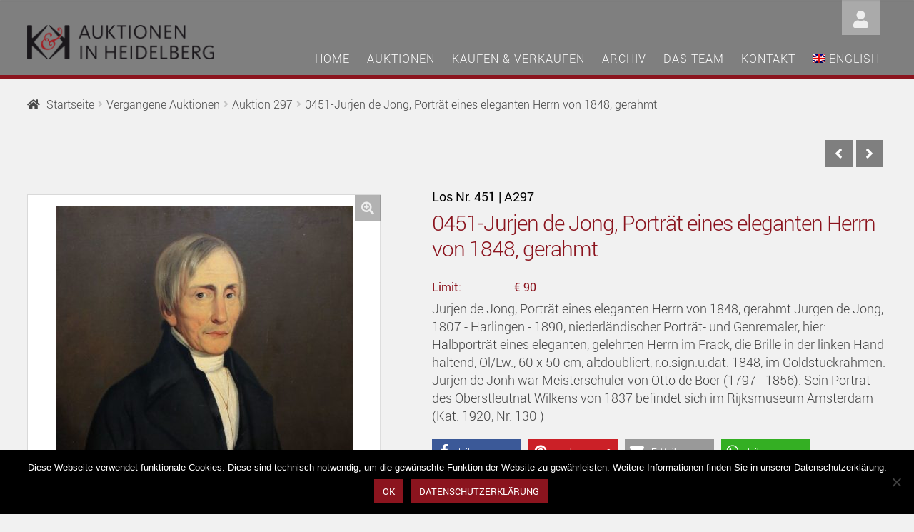

--- FILE ---
content_type: text/html; charset=UTF-8
request_url: https://www.auktionen-in-heidelberg.de/produkt/0451-jurjen-de-jong-portraet-eines-eleganten-herrn-von-1848-gerahmt/
body_size: 20308
content:
<!doctype html>
<html lang="de-DE-formal">
<head>
<meta charset="UTF-8">
<meta name="viewport" content="width=device-width, initial-scale=1, maximum-scale=2.0">
<link rel="profile" href="http://gmpg.org/xfn/11">
<link rel="pingback" href="https://www.auktionen-in-heidelberg.de/xmlrpc.php">
<title>0451-Jurjen de Jong, Porträt eines eleganten Herrn von 1848, gerahmt &#8211; K&amp;K &#8211; Auktionen in Heidelberg</title>
<link rel="alternate" hreflang="de-de" href="https://www.auktionen-in-heidelberg.de/produkt/0451-jurjen-de-jong-portraet-eines-eleganten-herrn-von-1848-gerahmt/" />
<link rel="alternate" hreflang="en-us" href="https://www.auktionen-in-heidelberg.de/produkt/0451-jurjen-de-jong-portraet-eines-eleganten-herrn-von-1848-gerahmt/?lang=en" />
<link rel="alternate" type="application/rss+xml" title="K&amp;K - Auktionen in Heidelberg &raquo; Feed" href="https://www.auktionen-in-heidelberg.de/feed/" />
<link rel="alternate" type="application/rss+xml" title="K&amp;K - Auktionen in Heidelberg &raquo; Kommentar-Feed" href="https://www.auktionen-in-heidelberg.de/comments/feed/" />
<link rel='stylesheet' id='font-awesome-css'  href='https://www.auktionen-in-heidelberg.de/wp-content/plugins/woocommerce-grid-list-view/berocket/assets/css/font-awesome.min.css?ver=5.5.15' media='all' />
<link rel='stylesheet' id='berocket_lgv_style-css'  href='https://www.auktionen-in-heidelberg.de/wp-content/plugins/woocommerce-grid-list-view/css/shop_lgv.css?ver=3.0.8' media='all' />
<link rel='stylesheet' id='wp-block-library-css'  href='https://www.auktionen-in-heidelberg.de/wp-includes/css/dist/block-library/style.min.css?ver=5.5.15' media='all' />
<link rel='stylesheet' id='wp-block-library-theme-css'  href='https://www.auktionen-in-heidelberg.de/wp-includes/css/dist/block-library/theme.min.css?ver=5.5.15' media='all' />
<link rel='stylesheet' id='selectize-css'  href='https://www.auktionen-in-heidelberg.de/wp-content/plugins/woocommerce-product-search/css/selectize/selectize.min.css?ver=4.14.0' media='all' />
<link rel='stylesheet' id='wps-price-slider-css'  href='https://www.auktionen-in-heidelberg.de/wp-content/plugins/woocommerce-product-search/css/price-slider.min.css?ver=4.14.0' media='all' />
<link rel='stylesheet' id='product-search-css'  href='https://www.auktionen-in-heidelberg.de/wp-content/plugins/woocommerce-product-search/css/product-search.min.css?ver=4.14.0' media='all' />
<link rel='stylesheet' id='wc-block-vendors-style-css'  href='https://www.auktionen-in-heidelberg.de/wp-content/plugins/woocommerce/packages/woocommerce-blocks/build/vendors-style.css?ver=5.3.3' media='all' />
<link rel='stylesheet' id='wc-block-style-css'  href='https://www.auktionen-in-heidelberg.de/wp-content/plugins/woocommerce/packages/woocommerce-blocks/build/style.css?ver=5.3.3' media='all' />
<link rel='stylesheet' id='storefront-gutenberg-blocks-css'  href='https://www.auktionen-in-heidelberg.de/wp-content/themes/storefront/assets/css/base/gutenberg-blocks.css?ver=2.5.6' media='all' />
<style id='storefront-gutenberg-blocks-inline-css'>

				.wp-block-button__link:not(.has-text-color) {
					color: #eeeeee;
				}

				.wp-block-button__link:not(.has-text-color):hover,
				.wp-block-button__link:not(.has-text-color):focus,
				.wp-block-button__link:not(.has-text-color):active {
					color: #eeeeee;
				}

				.wp-block-button__link:not(.has-background) {
					background-color: #eeeeee;
				}

				.wp-block-button__link:not(.has-background):hover,
				.wp-block-button__link:not(.has-background):focus,
				.wp-block-button__link:not(.has-background):active {
					border-color: #d5d5d5;
					background-color: #d5d5d5;
				}

				.wp-block-quote footer,
				.wp-block-quote cite,
				.wp-block-quote__citation {
					color: #444444;
				}

				.wp-block-pullquote cite,
				.wp-block-pullquote footer,
				.wp-block-pullquote__citation {
					color: #444444;
				}

				.wp-block-image figcaption {
					color: #444444;
				}

				.wp-block-separator.is-style-dots::before {
					color: #8b141e;
				}

				.wp-block-file a.wp-block-file__button {
					color: #eeeeee;
					background-color: #eeeeee;
					border-color: #eeeeee;
				}

				.wp-block-file a.wp-block-file__button:hover,
				.wp-block-file a.wp-block-file__button:focus,
				.wp-block-file a.wp-block-file__button:active {
					color: #eeeeee;
					background-color: #d5d5d5;
				}

				.wp-block-code,
				.wp-block-preformatted pre {
					color: #444444;
				}

				.wp-block-table:not( .has-background ):not( .is-style-stripes ) tbody tr:nth-child(2n) td {
					background-color: #fdfdfd;
				}

				.wp-block-cover .wp-block-cover__inner-container h1,
				.wp-block-cover .wp-block-cover__inner-container h2,
				.wp-block-cover .wp-block-cover__inner-container h3,
				.wp-block-cover .wp-block-cover__inner-container h4,
				.wp-block-cover .wp-block-cover__inner-container h5,
				.wp-block-cover .wp-block-cover__inner-container h6 {
					color: #000000;
				}
			
</style>
<link rel='stylesheet' id='contact-form-7-css'  href='https://www.auktionen-in-heidelberg.de/wp-content/plugins/contact-form-7/includes/css/styles.css?ver=5.3.2' media='all' />
<link rel='stylesheet' id='cookie-notice-front-css'  href='https://www.auktionen-in-heidelberg.de/wp-content/plugins/cookie-notice/css/front.min.css?ver=2.5.6' media='all' />
<link rel='stylesheet' id='woof-css'  href='https://www.auktionen-in-heidelberg.de/wp-content/plugins/woocommerce-products-filter/css/front.css?ver=2.2.4' media='all' />
<link rel='stylesheet' id='plainoverlay-css'  href='https://www.auktionen-in-heidelberg.de/wp-content/plugins/woocommerce-products-filter/css/plainoverlay.css?ver=2.2.4' media='all' />
<link rel='stylesheet' id='malihu-custom-scrollbar-css'  href='https://www.auktionen-in-heidelberg.de/wp-content/plugins/woocommerce-products-filter/js/malihu-custom-scrollbar/jquery.mCustomScrollbar.css?ver=2.2.4' media='all' />
<link rel='stylesheet' id='icheck-jquery-color-css'  href='https://www.auktionen-in-heidelberg.de/wp-content/plugins/woocommerce-products-filter/js/icheck/skins/square/square.css?ver=2.2.4' media='all' />
<link rel='stylesheet' id='photoswipe-css'  href='https://www.auktionen-in-heidelberg.de/wp-content/plugins/woocommerce/assets/css/photoswipe/photoswipe.min.css?ver=5.5.4' media='all' />
<link rel='stylesheet' id='photoswipe-default-skin-css'  href='https://www.auktionen-in-heidelberg.de/wp-content/plugins/woocommerce/assets/css/photoswipe/default-skin/default-skin.min.css?ver=5.5.4' media='all' />
<style id='woocommerce-inline-inline-css'>
.woocommerce form .form-row .required { visibility: visible; }
</style>
<link rel='stylesheet' id='plugin_css-css'  href='https://www.auktionen-in-heidelberg.de/wp-content/plugins/wp-ais-bid-management/css/plugin.css?ver=1.7.3' media='all' />
<link rel='stylesheet' id='wpml-legacy-horizontal-list-0-css'  href='//www.auktionen-in-heidelberg.de/wp-content/plugins/sitepress-multilingual-cms/templates/language-switchers/legacy-list-horizontal/style.css?ver=1' media='all' />
<style id='wpml-legacy-horizontal-list-0-inline-css'>
.wpml-ls-statics-shortcode_actions{background-color:#e5e5e5;}.wpml-ls-statics-shortcode_actions, .wpml-ls-statics-shortcode_actions .wpml-ls-sub-menu, .wpml-ls-statics-shortcode_actions a {border-color:#cdcdcd;}.wpml-ls-statics-shortcode_actions a {color:#222222;background-color:#e5e5e5;}.wpml-ls-statics-shortcode_actions a:hover,.wpml-ls-statics-shortcode_actions a:focus {color:#000000;background-color:#eeeeee;}.wpml-ls-statics-shortcode_actions .wpml-ls-current-language>a {color:#222222;background-color:#eeeeee;}.wpml-ls-statics-shortcode_actions .wpml-ls-current-language:hover>a, .wpml-ls-statics-shortcode_actions .wpml-ls-current-language>a:focus {color:#000000;background-color:#eeeeee;}
</style>
<link rel='stylesheet' id='wpml-menu-item-0-css'  href='//www.auktionen-in-heidelberg.de/wp-content/plugins/sitepress-multilingual-cms/templates/language-switchers/menu-item/style.css?ver=1' media='all' />
<link rel='stylesheet' id='wps-storefront-css'  href='https://www.auktionen-in-heidelberg.de/wp-content/plugins/woocommerce-product-search/css/storefront.min.css?ver=4.14.0' media='all' />
<link rel='stylesheet' id='storefront-style-css'  href='https://www.auktionen-in-heidelberg.de/wp-content/themes/storefront/style.css?ver=5.5.15' media='all' />
<style id='storefront-style-inline-css'>

			.main-navigation ul li a,
			.site-title a,
			ul.menu li a,
			.site-branding h1 a,
			button.menu-toggle,
			button.menu-toggle:hover,
			.handheld-navigation .dropdown-toggle {
				color: #333333;
			}

			button.menu-toggle,
			button.menu-toggle:hover {
				border-color: #333333;
			}

			.main-navigation ul li a:hover,
			.main-navigation ul li:hover > a,
			.site-title a:hover,
			.site-header ul.menu li.current-menu-item > a {
				color: #747474;
			}

			table:not( .has-background ) th {
				background-color: #f8f8f8;
			}

			table:not( .has-background ) tbody td {
				background-color: #fdfdfd;
			}

			table:not( .has-background ) tbody tr:nth-child(2n) td,
			fieldset,
			fieldset legend {
				background-color: #fbfbfb;
			}

			.site-header,
			.secondary-navigation ul ul,
			.main-navigation ul.menu > li.menu-item-has-children:after,
			.secondary-navigation ul.menu ul,
			.storefront-handheld-footer-bar,
			.storefront-handheld-footer-bar ul li > a,
			.storefront-handheld-footer-bar ul li.search .site-search,
			button.menu-toggle,
			button.menu-toggle:hover {
				background-color: #ffffff;
			}

			p.site-description,
			.site-header,
			.storefront-handheld-footer-bar {
				color: #ffffff;
			}

			button.menu-toggle:after,
			button.menu-toggle:before,
			button.menu-toggle span:before {
				background-color: #333333;
			}

			h1, h2, h3, h4, h5, h6, .wc-block-grid__product-title {
				color: #8b141e;
			}

			.widget h1 {
				border-bottom-color: #8b141e;
			}

			body,
			.secondary-navigation a {
				color: #444444;
			}

			.widget-area .widget a,
			.hentry .entry-header .posted-on a,
			.hentry .entry-header .post-author a,
			.hentry .entry-header .post-comments a,
			.hentry .entry-header .byline a {
				color: #494949;
			}

			a {
				color: #8b141e;
			}

			a:focus,
			button:focus,
			.button.alt:focus,
			input:focus,
			textarea:focus,
			input[type="button"]:focus,
			input[type="reset"]:focus,
			input[type="submit"]:focus,
			input[type="email"]:focus,
			input[type="tel"]:focus,
			input[type="url"]:focus,
			input[type="password"]:focus,
			input[type="search"]:focus {
				outline-color: #8b141e;
			}

			button, input[type="button"], input[type="reset"], input[type="submit"], .button, .widget a.button {
				background-color: #eeeeee;
				border-color: #eeeeee;
				color: #eeeeee;
			}

			button:hover, input[type="button"]:hover, input[type="reset"]:hover, input[type="submit"]:hover, .button:hover, .widget a.button:hover {
				background-color: #d5d5d5;
				border-color: #d5d5d5;
				color: #eeeeee;
			}

			button.alt, input[type="button"].alt, input[type="reset"].alt, input[type="submit"].alt, .button.alt, .widget-area .widget a.button.alt {
				background-color: #8b141e;
				border-color: #8b141e;
				color: #ffffff;
			}

			button.alt:hover, input[type="button"].alt:hover, input[type="reset"].alt:hover, input[type="submit"].alt:hover, .button.alt:hover, .widget-area .widget a.button.alt:hover {
				background-color: #720005;
				border-color: #720005;
				color: #ffffff;
			}

			.pagination .page-numbers li .page-numbers.current {
				background-color: #e6e6e6;
				color: #3a3a3a;
			}

			#comments .comment-list .comment-content .comment-text {
				background-color: #f8f8f8;
			}

			.site-footer {
				background-color: #f0f0f0;
				color: #ffffff;
			}

			.site-footer a:not(.button):not(.components-button) {
				color: #eeeeee;
			}

			.site-footer .storefront-handheld-footer-bar a:not(.button):not(.components-button) {
				color: #333333;
			}

			.site-footer h1, .site-footer h2, .site-footer h3, .site-footer h4, .site-footer h5, .site-footer h6, .site-footer .widget .widget-title, .site-footer .widget .widgettitle {
				color: #ffffff;
			}

			.page-template-template-homepage.has-post-thumbnail .type-page.has-post-thumbnail .entry-title {
				color: #000000;
			}

			.page-template-template-homepage.has-post-thumbnail .type-page.has-post-thumbnail .entry-content {
				color: #000000;
			}

			@media screen and ( min-width: 768px ) {
				.secondary-navigation ul.menu a:hover {
					color: #ffffff;
				}

				.secondary-navigation ul.menu a {
					color: #ffffff;
				}

				.main-navigation ul.menu ul.sub-menu,
				.main-navigation ul.nav-menu ul.children {
					background-color: #f0f0f0;
				}

				.site-header {
					border-bottom-color: #f0f0f0;
				}
			}
</style>
<link rel='stylesheet' id='child-style-css'  href='https://www.auktionen-in-heidelberg.de/wp-content/themes/storefront-child/style.css?ver=2.3.3' media='all' />
<link rel='stylesheet' id='storefront-icons-css'  href='https://www.auktionen-in-heidelberg.de/wp-content/themes/storefront/assets/css/base/icons.css?ver=2.5.6' media='all' />
<link rel='stylesheet' id='woocommerce-gzd-layout-css'  href='https://www.auktionen-in-heidelberg.de/wp-content/plugins/woocommerce-germanized/assets/css/layout.min.css?ver=3.2.2' media='all' />
<style id='woocommerce-gzd-layout-inline-css'>
.woocommerce-checkout .shop_table { background-color: #eeeeee; } p.woocommerce-shipping-destination { display: none; }
</style>
<link rel='stylesheet' id='storefront-woocommerce-style-css'  href='https://www.auktionen-in-heidelberg.de/wp-content/themes/storefront/assets/css/woocommerce/woocommerce.css?ver=2.5.6' media='all' />
<style id='storefront-woocommerce-style-inline-css'>

			a.cart-contents,
			.site-header-cart .widget_shopping_cart a {
				color: #333333;
			}

			a.cart-contents:hover,
			.site-header-cart .widget_shopping_cart a:hover,
			.site-header-cart:hover > li > a {
				color: #747474;
			}

			table.cart td.product-remove,
			table.cart td.actions {
				border-top-color: #ffffff;
			}

			.storefront-handheld-footer-bar ul li.cart .count {
				background-color: #333333;
				color: #ffffff;
				border-color: #ffffff;
			}

			.woocommerce-tabs ul.tabs li.active a,
			ul.products li.product .price,
			.onsale,
			.wc-block-grid__product-onsale,
			.widget_search form:before,
			.widget_product_search form:before {
				color: #444444;
			}

			.woocommerce-breadcrumb a,
			a.woocommerce-review-link,
			.product_meta a {
				color: #494949;
			}

			.wc-block-grid__product-onsale,
			.onsale {
				border-color: #444444;
			}

			.star-rating span:before,
			.quantity .plus, .quantity .minus,
			p.stars a:hover:after,
			p.stars a:after,
			.star-rating span:before,
			#payment .payment_methods li input[type=radio]:first-child:checked+label:before {
				color: #8b141e;
			}

			.widget_price_filter .ui-slider .ui-slider-range,
			.widget_price_filter .ui-slider .ui-slider-handle {
				background-color: #8b141e;
			}

			.order_details {
				background-color: #f8f8f8;
			}

			.order_details > li {
				border-bottom: 1px dotted #e3e3e3;
			}

			.order_details:before,
			.order_details:after {
				background: -webkit-linear-gradient(transparent 0,transparent 0),-webkit-linear-gradient(135deg,#f8f8f8 33.33%,transparent 33.33%),-webkit-linear-gradient(45deg,#f8f8f8 33.33%,transparent 33.33%)
			}

			#order_review {
				background-color: #ffffff;
			}

			#payment .payment_methods > li .payment_box,
			#payment .place-order {
				background-color: #fafafa;
			}

			#payment .payment_methods > li:not(.woocommerce-notice) {
				background-color: #f5f5f5;
			}

			#payment .payment_methods > li:not(.woocommerce-notice):hover {
				background-color: #f0f0f0;
			}

			.woocommerce-pagination .page-numbers li .page-numbers.current {
				background-color: #e6e6e6;
				color: #3a3a3a;
			}

			.wc-block-grid__product-onsale,
			.onsale,
			.woocommerce-pagination .page-numbers li .page-numbers:not(.current) {
				color: #444444;
			}

			p.stars a:before,
			p.stars a:hover~a:before,
			p.stars.selected a.active~a:before {
				color: #444444;
			}

			p.stars.selected a.active:before,
			p.stars:hover a:before,
			p.stars.selected a:not(.active):before,
			p.stars.selected a.active:before {
				color: #8b141e;
			}

			.single-product div.product .woocommerce-product-gallery .woocommerce-product-gallery__trigger {
				background-color: #eeeeee;
				color: #eeeeee;
			}

			.single-product div.product .woocommerce-product-gallery .woocommerce-product-gallery__trigger:hover {
				background-color: #d5d5d5;
				border-color: #d5d5d5;
				color: #eeeeee;
			}

			.button.added_to_cart:focus,
			.button.wc-forward:focus {
				outline-color: #8b141e;
			}

			.added_to_cart,
			.site-header-cart .widget_shopping_cart a.button,
			.wc-block-grid__products .wc-block-grid__product .wp-block-button__link {
				background-color: #eeeeee;
				border-color: #eeeeee;
				color: #eeeeee;
			}

			.added_to_cart:hover,
			.site-header-cart .widget_shopping_cart a.button:hover,
			.wc-block-grid__products .wc-block-grid__product .wp-block-button__link:hover {
				background-color: #d5d5d5;
				border-color: #d5d5d5;
				color: #eeeeee;
			}

			.added_to_cart.alt, .added_to_cart, .widget a.button.checkout {
				background-color: #8b141e;
				border-color: #8b141e;
				color: #ffffff;
			}

			.added_to_cart.alt:hover, .added_to_cart:hover, .widget a.button.checkout:hover {
				background-color: #720005;
				border-color: #720005;
				color: #ffffff;
			}

			.button.loading {
				color: #eeeeee;
			}

			.button.loading:hover {
				background-color: #eeeeee;
			}

			.button.loading:after {
				color: #eeeeee;
			}

			@media screen and ( min-width: 768px ) {
				.site-header-cart .widget_shopping_cart,
				.site-header .product_list_widget li .quantity {
					color: #ffffff;
				}

				.site-header-cart .widget_shopping_cart .buttons,
				.site-header-cart .widget_shopping_cart .total {
					background-color: #f5f5f5;
				}

				.site-header-cart .widget_shopping_cart {
					background-color: #f0f0f0;
				}
			}
				.storefront-product-pagination a {
					color: #444444;
					background-color: #ffffff;
				}
				.storefront-sticky-add-to-cart {
					color: #444444;
					background-color: #ffffff;
				}

				.storefront-sticky-add-to-cart a:not(.button) {
					color: #333333;
				}
</style>
<link rel='stylesheet' id='storefront-child-style-css'  href='https://www.auktionen-in-heidelberg.de/wp-content/themes/storefront-child/style.css?ver=2.3.3' media='all' />
<script src='https://www.auktionen-in-heidelberg.de/wp-includes/js/jquery/jquery.js?ver=1.12.4-wp' id='jquery-core-js'></script>
<script src='https://www.auktionen-in-heidelberg.de/wp-content/plugins/woocommerce-grid-list-view/js/jquery.cookie.js?ver=3.0.8' id='berocket_jquery_cookie-js'></script>
<script id='berocket_lgv_grid_list-js-extra'>
var lgv_options = {"default_style":"grid","mobile_default_style":"grid","max_mobile_width":"768","user_func":{"before_style_set":"","after_style_set":"","after_style_list":"","after_style_grid":"","before_get_cookie":"","after_get_cookie":"","before_buttons_reselect":"","after_buttons_reselect":"","before_product_reselect":"","after_product_reselect":"","before_page_reload":"","before_ajax_product_reload":"","after_ajax_product_reload":""},"style_on_pages":{"pages":false,"mobile_pages":false,"desktop_pages":false}};
</script>
<script src='https://www.auktionen-in-heidelberg.de/wp-content/plugins/woocommerce-grid-list-view/js/grid_view.js?ver=3.0.8' id='berocket_lgv_grid_list-js'></script>
<link rel="https://api.w.org/" href="https://www.auktionen-in-heidelberg.de/wp-json/" /><link rel="alternate" type="application/json" href="https://www.auktionen-in-heidelberg.de/wp-json/wp/v2/product/282801" /><link rel="EditURI" type="application/rsd+xml" title="RSD" href="https://www.auktionen-in-heidelberg.de/xmlrpc.php?rsd" />
<link rel="wlwmanifest" type="application/wlwmanifest+xml" href="https://www.auktionen-in-heidelberg.de/wp-includes/wlwmanifest.xml" /> 
<meta name="generator" content="WordPress 5.5.15" />
<meta name="generator" content="WooCommerce 5.5.4" />
<link rel="canonical" href="https://www.auktionen-in-heidelberg.de/produkt/0451-jurjen-de-jong-portraet-eines-eleganten-herrn-von-1848-gerahmt/" />
<link rel='shortlink' href='https://www.auktionen-in-heidelberg.de/?p=282801' />
<link rel="alternate" type="application/json+oembed" href="https://www.auktionen-in-heidelberg.de/wp-json/oembed/1.0/embed?url=https%3A%2F%2Fwww.auktionen-in-heidelberg.de%2Fprodukt%2F0451-jurjen-de-jong-portraet-eines-eleganten-herrn-von-1848-gerahmt%2F" />
<link rel="alternate" type="text/xml+oembed" href="https://www.auktionen-in-heidelberg.de/wp-json/oembed/1.0/embed?url=https%3A%2F%2Fwww.auktionen-in-heidelberg.de%2Fprodukt%2F0451-jurjen-de-jong-portraet-eines-eleganten-herrn-von-1848-gerahmt%2F&#038;format=xml" />
<meta name="generator" content="WPML ver:4.4.3 stt:1,3;" />
<!-- Stream WordPress user activity plugin v4.1.1 -->
        <style>
                                        div.berocket_lgv_widget a.berocket_lgv_button{
                    width: 2em; height: 2em; font-size: 1em; line-height: 2em; color: rgb(51, 51, 51); border-radius: 5px; background: rgb(255, 255, 255) linear-gradient(rgb(255, 255, 255), rgb(220, 220, 220)) repeat scroll 0% 0%; border-width: 0px; border-color: rgb(0, 0, 0); box-shadow: rgb(221, 221, 221) 0px 0px 0px 1px inset, rgb(255, 255, 255) 0px 1px 1px 0px;                }
                                div.berocket_lgv_widget a.berocket_lgv_button:hover{
                    width: 2em; height: 2em; font-size: 1em; line-height: 2em; color: rgb(51, 51, 51); border-radius: 5px; background: rgb(220, 220, 220) linear-gradient(rgb(220, 220, 220), rgb(255, 255, 255)) repeat scroll 0% 0%; border-width: 0px; border-color: rgb(0, 0, 0); box-shadow: rgb(221, 221, 221) 0px 0px 0px 1px inset, rgb(255, 255, 255) 0px 1px 1px 0px;                }
                                div.berocket_lgv_widget a.berocket_lgv_button.selected{
                    width: 2em; height: 2em; font-size: 1em; line-height: 2em; color: rgb(51, 51, 51); border-radius: 5px; background: rgb(220, 220, 220) linear-gradient(rgb(220, 220, 220), rgb(255, 255, 255)) repeat scroll 0% 0%; border-width: 0px; border-color: rgb(0, 0, 0);                }
                            .br_lgv_product_count_block a.br_lgv_product_count{
                    width: initial; height: initial; font-size: 1em; line-height: initial; color: rgb(0, 115, 170); border-width: 0px; border-color: rgb(0, 0, 0);                }
                                .br_lgv_product_count_block a.br_lgv_product_count:hover{
                    width: initial; height: initial; font-size: 1em; line-height: initial; color: rgb(48, 163, 218); border-width: 0px; border-color: rgb(0, 0, 0);                }
                                .br_lgv_product_count_block a.br_lgv_product_count.selected{
                    width: initial; height: initial; font-size: 1em; line-height: initial; color: rgb(51, 51, 51); border-width: 0px; border-color: rgb(0, 0, 0);                }
                        .br_lgv_product_count_block span.br_lgv_product_count{
                color: rgb(51, 51, 51); border-width: 0px; border-color: rgb(0, 0, 0); margin-left: 0px; margin-right: 0px;            }
                        .br_lgv_product_count_block span.br_lgv_product_count.text{
                color: rgb(51, 51, 51); border-width: 0px; border-color: rgb(0, 0, 0); margin-left: 0px; margin-right: 0px;            }
            .woocommerce div.products .berocket_lgv_additional_data .lgv_link_simple, .woocommerce ul.products .berocket_lgv_additional_data .lgv_link_simple ,div.berocket_lgv_additional_data .lgv_link_simple{
                            padding: 0px; font-size: 1em; line-height: 1em; color: rgb(51, 51, 51);
                        }.woocommerce div.products .berocket_lgv_additional_data .lgv_description_simple, .woocommerce ul.products .berocket_lgv_additional_data .lgv_description_simple ,div.berocket_lgv_additional_data .lgv_description_simple{
                            padding: 0px; font-size: 0.85em; line-height: 1.1em; color: rgb(51, 51, 51);
                        }.woocommerce div.products .berocket_lgv_additional_data .lgv_meta_simple a, .woocommerce ul.products .berocket_lgv_additional_data .lgv_meta_simple a ,div.berocket_lgv_additional_data .lgv_meta_simple a{
                            font-size: 0.85em; line-height: 1.1em; color: rgb(51, 51, 51);
                        }.woocommerce div.products .berocket_lgv_additional_data .lgv_meta_simple, .woocommerce ul.products .berocket_lgv_additional_data .lgv_meta_simple ,div.berocket_lgv_additional_data .lgv_meta_simple{
                            padding: 0px; font-size: 0.85em; line-height: 1.1em; color: rgb(51, 51, 51);
                        }.woocommerce div.products .berocket_lgv_additional_data .lgv_price_simple, .woocommerce ul.products .berocket_lgv_additional_data .lgv_price_simple ,div.berocket_lgv_additional_data .lgv_price_simple{
                            padding: 0px; font-size: 0.85em; line-height: 1.1em; color: rgb(119, 164, 100);
                        }.woocommerce div.products .berocket_lgv_additional_data .lgv_link_simple:hover, .woocommerce ul.products .berocket_lgv_additional_data .lgv_link_simple:hover ,div.berocket_lgv_additional_data .lgv_link_simple:hover{
                            padding: 0px; font-size: 1em; line-height: 1em; color: rgb(112, 112, 112);
                        }.woocommerce div.products .berocket_lgv_additional_data .lgv_meta_simple a:hover, .woocommerce ul.products .berocket_lgv_additional_data .lgv_meta_simple a:hover ,div.berocket_lgv_additional_data .lgv_meta_simple a:hover{
                            font-size: 0.85em; line-height: 1.1em; color: rgb(112, 112, 112);
                        }.woocommerce div.products .berocket_lgv_additional_data .lgv_addtocart_advanced a, .woocommerce ul.products .berocket_lgv_additional_data .lgv_addtocart_advanced a ,div.berocket_lgv_additional_data .lgv_addtocart_advanced a{
                            width: 100%; height: initial; padding: 0.618em 0em; font-size: 1em; line-height: 1em; border-radius: 4px; color: rgb(81, 81, 81); background-color: rgb(233, 233, 235); border-width: 0px; border-color: rgb(0, 0, 0);
                        }.woocommerce div.products .berocket_lgv_additional_data .lgv_pos_before_img, .woocommerce ul.products .berocket_lgv_additional_data .lgv_pos_before_img ,div.berocket_lgv_additional_data .lgv_pos_before_img{
                            display: none; float: none; top: 40%; bottom: initial; left: 0px; right: initial; padding: 0px; width: 100%; height: initial;
                        }.woocommerce div.products .berocket_lgv_additional_data .lgv_pos_inside_img, .woocommerce ul.products .berocket_lgv_additional_data .lgv_pos_inside_img ,div.berocket_lgv_additional_data .lgv_pos_inside_img{
                            display: none; float: none; top: 40%; bottom: initial; left: 0px; right: initial; padding: 0px; width: 100%; height: initial;
                        }.woocommerce div.products .berocket_lgv_additional_data .lgv_pos_after_img, .woocommerce ul.products .berocket_lgv_additional_data .lgv_pos_after_img ,div.berocket_lgv_additional_data .lgv_pos_after_img{
                            display: inline-block; float: none; top: 40%; bottom: initial; left: 0px; right: initial; padding: 0px; width: 100%; height: initial;
                        }.woocommerce div.products .berocket_lgv_additional_data .lgv_img_advanced, .woocommerce ul.products .berocket_lgv_additional_data .lgv_img_advanced ,div.berocket_lgv_additional_data .lgv_img_advanced{
                            float: left; padding-top: 0px; padding-bottom: 0px; width: 24%;
                        }.woocommerce div.products .berocket_lgv_additional_data .lgv_pos_before_text, .woocommerce ul.products .berocket_lgv_additional_data .lgv_pos_before_text ,div.berocket_lgv_additional_data .lgv_pos_before_text{
                            display: none; float: none; top: 40%; bottom: initial; left: 0px; right: initial; padding: 0px; width: 100%; height: initial;
                        }.woocommerce div.products .berocket_lgv_additional_data .lgv_link_advanced, .woocommerce ul.products .berocket_lgv_additional_data .lgv_link_advanced ,div.berocket_lgv_additional_data .lgv_link_advanced{
                            padding: 0px; font-size: 1em; line-height: 1em; color: rgb(51, 51, 51);
                        }.woocommerce div.products .berocket_lgv_additional_data .lgv_description_advanced, .woocommerce ul.products .berocket_lgv_additional_data .lgv_description_advanced ,div.berocket_lgv_additional_data .lgv_description_advanced{
                            padding: 0px; font-size: 0.85em; line-height: 1.1em; color: rgb(51, 51, 51);
                        }.woocommerce div.products .berocket_lgv_additional_data .lgv_meta_advanced a, .woocommerce ul.products .berocket_lgv_additional_data .lgv_meta_advanced a ,div.berocket_lgv_additional_data .lgv_meta_advanced a{
                            font-size: 0.85em; line-height: 1.1em; color: rgb(51, 51, 51);
                        }.woocommerce div.products .berocket_lgv_additional_data .lgv_meta_advanced, .woocommerce ul.products .berocket_lgv_additional_data .lgv_meta_advanced ,div.berocket_lgv_additional_data .lgv_meta_advanced{
                            padding: 0px; font-size: 0.85em; line-height: 1.1em; color: rgb(51, 51, 51);
                        }.woocommerce div.products .berocket_lgv_additional_data .lgv_price_advanced, .woocommerce ul.products .berocket_lgv_additional_data .lgv_price_advanced ,div.berocket_lgv_additional_data .lgv_price_advanced{
                            padding: 0px; font-size: 0.85em; line-height: 1.1em; color: rgb(119, 164, 100);
                        }.woocommerce div.products .berocket_lgv_additional_data .lgv_pos_after_text, .woocommerce ul.products .berocket_lgv_additional_data .lgv_pos_after_text ,div.berocket_lgv_additional_data .lgv_pos_after_text{
                            display: none; float: none; top: 40%; bottom: initial; left: 0px; right: initial; padding: 0px; width: 100%; height: initial;
                        }.woocommerce div.products .berocket_lgv_additional_data .lgv_text_div_advanced, .woocommerce ul.products .berocket_lgv_additional_data .lgv_text_div_advanced ,div.berocket_lgv_additional_data .lgv_text_div_advanced{
                            padding: 0px 0px 0px 0.5em; margin: 0px 0px 0px 24%;
                        }.woocommerce div.products .berocket_lgv_additional_data .lgv_addtocart_advanced a:hover, .woocommerce ul.products .berocket_lgv_additional_data .lgv_addtocart_advanced a:hover ,div.berocket_lgv_additional_data .lgv_addtocart_advanced a:hover{
                            width: 100%; height: initial; padding: 0.618em 0em; font-size: 1em; line-height: 1em; border-radius: 4px; color: rgb(81, 81, 81); background-color: rgb(218, 216, 218); border-width: 0px; border-color: rgb(0, 0, 0);
                        }.woocommerce div.products .berocket_lgv_additional_data .lgv_link_advanced:hover, .woocommerce ul.products .berocket_lgv_additional_data .lgv_link_advanced:hover ,div.berocket_lgv_additional_data .lgv_link_advanced:hover{
                            padding: 0px; font-size: 1em; line-height: 1em; color: rgb(112, 112, 112);
                        }.woocommerce div.products .berocket_lgv_additional_data .lgv_meta_advanced a:hover, .woocommerce ul.products .berocket_lgv_additional_data .lgv_meta_advanced a:hover ,div.berocket_lgv_additional_data .lgv_meta_advanced a:hover{
                            font-size: 0.85em; line-height: 1.1em; color: rgb(112, 112, 112);
                        }.woocommerce div.products .berocket_lgv_additional_data .lgv_out_of_stock_button a, .woocommerce ul.products .berocket_lgv_additional_data .lgv_out_of_stock_button a ,div.berocket_lgv_additional_data .lgv_out_of_stock_button a{
                            display: inline-block; top: 0%; bottom: initial; left: 0px; right: initial; padding: 0.618em 0em; font-size: 1em; line-height: 1em; border-radius: 4px; width: 100%; height: initial; word-spacing: initial; color: rgb(81, 81, 81); background-color: rgb(218, 216, 218); border-width: 0px; border-color: rgb(0, 0, 0);
                        }        </style>
        
    <script type="text/javascript">
    jQuery.noConflict();
    jQuery(document).ready(function() {

        jQuery(document.body).on("click","#addwl",function() {

            var pid = jQuery(this).data("product");

            jQuery.ajax({type: "POST", url: "https://www.auktionen-in-heidelberg.de/wp-content/plugins/wp-ais-bid-management/scripts/add-wishlist.php", data: "pid="+pid, success: function(data)
			{
        console.log('Added ')
        if(data.error === true){
          jQuery("#wis-error_messge_pop_up").show().find('.error-msg').text(data.message)
          return;
        }
                jQuery("#addwl").attr("id","removewl").html("Von der Vorgebotsplanung entfernen");

            }
            });

        });

        jQuery(document.body).on("click",".js-add-product-wishlist",function(event) {
            event.stopPropagation();
            event.preventDefault();
            var _this = jQuery(this);
            var removeFromListEn = 'Remove From Absentee bid planning';
            var removeFromListDe = 'Von der Vorgebotsplanung entfernen';

            var addToListDe = 'Zur Vorgebotsplanung hinzufügen';
            var addToListEn = 'Add To Absentee bid planning	';

            // console.log(jQuery(this).find('button').html('Hello'))


            // return false;
            var pid = jQuery(this).data("product");
              jQuery.ajax({type: "POST", url: "https://www.auktionen-in-heidelberg.de/wp-content/plugins/wp-ais-bid-management/scripts/add-wishlist.php", data: "pid="+pid, success: function(data) {
                  console.log('Added' , _this)
                  if(data.error === true){
                    jQuery("#wis-error_messge_pop_up").show().find('.error-msg').text(data.message)
                    return;
                  }
                  if(!_this.hasClass('has-added')){
                    // Remove text
                    if (window.location.href.indexOf("lang=en") > -1){
                      _this.text(removeFromListEn)
                    }else{
                      _this.text(removeFromListDe)
                    }
                    _this.addClass('has-added')
                  }else{
                    // add text
                    if (window.location.href.indexOf("lang=en") > -1){
                      _this.text(addToListEn)
                    }else{
                      _this.text(addToListDe)
                    }
                    _this.removeClass('has-added')
                  }
              }
            });
        });
        if(jQuery('body').hasClass('logged-in')){
          if(jQuery('.berocket_lgv_widget').length > 0) {

            let buttonRight = jQuery('.berocket_lgv_widget').width() + 16
            console.log(buttonRight)
            if (window.location.href.indexOf("lang=en") > -1){
              var btnHtml = '<a href="/my-account/wishlist/?lang=en" class="button btn btn-primary btn-sm js-btn-planing-list" style="right:'+ buttonRight +'px">View Absentee bid planning</a>';
            }else{
              var btnHtml = '<a href="/mein-konto/wishlist/" class="button btn btn-primary btn-sm js-btn-planing-list"  style="right:'+ buttonRight +'px">Vorgebotsplanung ansehen</a>';
            }
            jQuery('.berocket_lgv_widget').append(btnHtml);
            // jQuery('.woof_block_html_items').append(btnHtml);

          }

          jQuery("body").on('click','.page-numbers a', function() {

                let buttonRight = jQuery('.berocket_lgv_widget').width() + 16
                setTimeout(function(){
                  console.log('Here we go');
                    if (window.location.href.indexOf("lang=en") > -1){
                      var btnHtml = '<a href="/my-account/wishlist/?lang=en" class="button btn btn-primary btn-sm js-btn-planing-list"  style="right:'+ buttonRight +'px" >View Absentee bid planning</a>';
                    }else{
                      var btnHtml = '<a href="/mein-konto/wishlist/" class="button btn btn-primary btn-sm js-btn-planing-list"  style="right:'+ buttonRight +'px" >Vorgebotsplanung ansehen</a>';
                    }
                    jQuery('.berocket_lgv_widget').append(btnHtml);
                }, 2800);


          });

          jQuery("body").on('change','.woof_select', function() {

            console.log('Changed categories')

            setTimeout(function(){
            console.log('Here we go');
                if (window.location.href.indexOf("lang=en") > -1){
                var btnHtml = '<a href="/my-account/wishlist/?lang=en" class="button btn btn-primary btn-sm js-btn-planing-list">View Absentee bid planning</a>';
                }else{
                var btnHtml = '<a href="/mein-konto/wishlist/" class="button btn btn-primary btn-sm js-btn-planing-list">Vorgebotsplanung ansehen</a>';
                }
                jQuery('.berocket_lgv_widget').append(btnHtml);
            }, 2800);

        });

        }

        jQuery('.no-msg-list-btn , .msg-list-btn').on('click',function(event){
          event.stopPropagation();
          event.preventDefault();
          location.href = jQuery(this).attr('href');
        })

        // jQuery(document.body).on("click",".js-remove-product-wishlist",function() {
        //     var pid = jQuery(this).data("product");
        //       jQuery.ajax({type: "POST", url: "https://www.auktionen-in-heidelberg.de/wp-content/plugins/wp-ais-bid-management/scripts/add-wishlist.php", data: "pid="+pid, success: function(data) {
        //           location.reload();
        //       }
        //     });
        // });

        jQuery(document.body).on("click","#removewl",function() {

            var pid = jQuery(this).data("product");

            jQuery.ajax({type: "POST", url: "https://www.auktionen-in-heidelberg.de/wp-content/plugins/wp-ais-bid-management/scripts/add-wishlist.php", data: "pid="+pid, success: function(data)
			{
                console.log('Removed ')
                if(data.error === true){
                  jQuery("#wis-error_messge_pop_up").show().find('.error-msg').text(data.message)
                  return;
                }
                jQuery("#removewl").attr("id","addwl").html("Zur Vorgebotsplanung hinzufügen");

            }
            });

        });

        jQuery(document.body).on("click","#removeawl",function() {
            var pid = jQuery(this).data("product");
            var currentLang = jQuery("#searchform input[name=lang]").val().trim();
             // this has to be set otherwise on non WPML installations clicking on the "X" button will do nothing
            if(currentLang == null) {
              currentLang = "de";
            }
            console.log(currentLang);
            // return;
            jQuery(this).find("i").removeClass("fa-times").addClass("fa-sync fa-spin");

            jQuery.ajax({type: "POST", url: "https://www.auktionen-in-heidelberg.de/wp-content/plugins/wp-ais-bid-management/scripts/add-wishlist.php", data: "pid="+pid, success: function(data){
                console.log('Removed Dashboard')
                if(data.error === true){
                  jQuery("#wis-error_messge_pop_up").show().find('.error-msg').text(data.message)
                  return;
                }

                jQuery.ajax({type: "POST", url: "https://www.auktionen-in-heidelberg.de/wp-content/plugins/wp-ais-bid-management/scripts/get-wishlist.php", data: "lang="+currentLang, success: function(data){
                  jQuery("#wdata").html(data);
                }
                });

            }
            });

        });

        jQuery(document.body).on("change","[name=bid]",function() {

            var dparent = jQuery(this).data("parent");
            var pid = dparent.substr(3);
            var min = (jQuery(this).attr("min") * 1);
            var vals = parseFloat(jQuery(this).val());
            var proceed = true;
            if(vals < 0) {
                vals = parseFloat(0);
            }
            if(vals < min || jQuery(this).val() == '') {
                //vals = parseFloat(min).toFixed(2);
                proceed = false;
                jQuery("#alert_"+pid).slideDown();
                jQuery("#submit_"+pid).prop("disabled",true);
            } else {
                jQuery("#alert_"+pid).slideUp();
                jQuery("#submit_"+pid).prop("disabled",false);
            }

            jQuery(this).val(vals);

            if(proceed) {

                if(vals >= 100) {

                    jQuery("#"+dparent+" .phone").show();

                } else {

                    jQuery("#"+dparent+" .phone").hide();
                    jQuery("#"+dparent+" input[name=telephone]").prop("checked",false);

                }

            }

        });

        jQuery(document.body).on("click","[id^=bid_]",function() {

            var pid = jQuery(this).attr("id").substr(4);

            jQuery("[id^=bw_]").each(function() {
               jQuery(this).slideUp();
            });

            jQuery("#bw_"+pid).slideDown();

        });

        function roundCheck(x,step)
        {
            var calcs = Math.ceil(x/step)*step;
            if(calcs != x) {
                return false;
            } else {
                return true;
            }
        }

        function round5(x,step)
        {
            return Math.ceil(x/step)*step;
        }

        jQuery(document.body).on("blur","[id^=bw_] input",function() {

            var pid = jQuery(this).attr("data-parent");
            var thisId = pid.substr(3);

            //console.log(round5(jQuery(this).val(),jQuery(this).attr("step")));
            if(!roundCheck(jQuery(this).val(),jQuery(this).attr("step"))) {
                jQuery("#warns_"+thisId).slideDown();
            } else {
                jQuery("#warns_"+thisId).slideUp();
            }
            jQuery(this).val(round5(jQuery(this).val(),jQuery(this).attr("step")));

        });

        jQuery(document.body).on("click","[id^=submit_]",function() {

            var pid = jQuery(this).attr("id").substr(7);
            var prid = jQuery(this).data("product");
            //jQuery(this).append(' <i class="fas fa-sync fa-spin"></i>');

            var bid = jQuery("#bw_"+pid+" input[name=bid]").val();
            var userlang = jQuery("#bw_"+pid+" input[name=user_current_lang]").val();

            jQuery("#bw_"+pid+" input[name=bid]").attr("value",bid);
            var telephone = '';
            if(jQuery("#bw_"+pid+" input[name=telephone]").prop("checked")) {
                var telephone = jQuery("#bw_"+pid+" input[name=telephone]").val();
            }
            var fetch = '';
            if(jQuery("#bw_"+pid+" input[name=fetch]").prop("checked")) {
                var fetch = jQuery("#bw_"+pid+" input[name=fetch]").val();
            }

            jQuery("#fbid_"+pid).val(jQuery("#bw_"+pid+" input[name=bid]").val());

            jQuery("#abid_"+pid).html("&euro;"+bid);
            if(telephone) {
                jQuery("#abid_"+pid).append('<br/><small><i class="fa fa-check"></i> Telefonisches Vorgebot</small>');
            }
            if(fetch) {
                jQuery("#abid_"+pid).append('<br/><small><i class="fa fa-check"></i> Abholung</small>');
            }
            jQuery("#bid_"+pid).html("Vorgebot bearbeiten");
            jQuery("#bw_"+pid).slideUp();

            jQuery("#submit_bids").prop("disabled",false);

            jQuery.ajax({type: "POST", url: "https://www.auktionen-in-heidelberg.de/wp-content/plugins/wp-ais-bid-management/scripts/add-bid-session.php", data: "id="+pid+"&pid="+prid+"&bid="+bid+"&telephone="+telephone+"&fetch="+fetch+"&user_current_lang="+userlang,
            success: function(data)
            {

            }
            });

            //jQuery(this).prop("disabled",true);

            /*

            jQuery.ajax({type: "POST", url: "https://www.auktionen-in-heidelberg.de/wp-content/plugins/wp-ais-bid-management/scripts/add-bid.php", data: "pid="+prid+"&bid="+bid+"&telephone="+telephone+"&fetch="+fetch, success: function(data)
			{

                jQuery.ajax({type: "POST", url: "https://www.auktionen-in-heidelberg.de/wp-content/plugins/wp-ais-bid-management/scripts/get-wishlist.php", data: "", success: function(data)
                {

                    jQuery("#wdata").html(data);

                }
                });

            }
            });*/

        });

        jQuery(document.body).on("click","#submit_bids",function() {

            jQuery(this).prop("disabled",true).html("Vorgebote abschicken");

            jQuery.ajax({type: "POST", url: "https://www.auktionen-in-heidelberg.de/wp-content/plugins/wp-ais-bid-management/scripts/get-date.php", data: "", success: function(data)
            {

              var datetime = data;
              var count = jQuery(".bid").length;

              var bidlist = '';
              var isErorr = false;
              var errorMessage = 'Beim Absenden der Vorgebote ist ein Fehler aufgetreten. Bitte versuchen Sie es später erneut.';

              jQuery(".bid").each(function(i) {

                  var pid = jQuery(this).attr("id").substr(3);
                  var prid = jQuery("#submit_"+pid).data("product");
                  var userlang = jQuery(this).find("input[name=user_current_lang]").val();
                  var bid = (jQuery("#fbid_"+pid).val() * 1);
                  var telephone = '';
                  var fetch = '';

                  if (jQuery(this).find("input[name=telephone]").is(':checked')) {
                      telephone = jQuery(this).find("input[name=telephone]").val();
                  }
                  if (jQuery(this).find("input[name=fetch]").is(':checked')) {
                      fetch = jQuery(this).find("input[name=fetch]").val();
                  }

                  if(i > 0) {
                      bidlist += '~~';
                  }

                  if(bid != '' && bid != 0) {

                      bidlist += prid+'|'+bid+'|'+telephone+'|'+fetch;

                      jQuery.ajax({type: "POST", url: "https://www.auktionen-in-heidelberg.de/wp-content/plugins/wp-ais-bid-management/scripts/add-bid.php", data: "pid="+prid+"&bid="+bid+"&telephone="+telephone+"&fetch="+fetch+"&dt="+encodeURIComponent(datetime)+"&user_current_lang="+userlang,
                      success: function(data){
                        console.log('data iteration',i)
                        if(data.error == true){
                          isErorr = true;
                          errorMessage = data.message;
                        //  return false;
                        }
                      }
                      });

                  }


                  if (i+1 === count) {

                                            setTimeout(function(){
                        console.log('se tiemout', isErorr)
                        if(isErorr == false){
                          jQuery.ajax({type: "POST", url: "https://www.auktionen-in-heidelberg.de/wp-content/plugins/wp-ais-bid-management/scripts/send-bids.php", data: "list="+bidlist+"&lang=",
                            success: function(data) {
                                    window.location.href = "/mein-konto/bids/";
                            }
                          });
                        }else{
                          console.log('There was an error')
                          jQuery("#wis-error_messge_pop_up").show().find('.error-msg').text(errorMessage)
                        }


                      }


                        , 1500);


                  }

              });

            }
            });

        });

    });
    </script>

<div id="wis-error_messge_pop_up" class="wis-error_messge_pop_up"><div class="error-msg">An unexpected error occurred. Please try again later.</div></div><!-- Analytics by WP-Statistics v12.6.13 - https://wp-statistics.com/ -->
  <meta name="p:domain_verify" content="a798d0285e1107ace8612ee4b4eb08c6"/>
<script>

jQuery( document ).on( 'ixProductFilterRequestProcessed', function( event ) {
  if ( typeof br_lgv_style_set != 'undefined' ) {
    br_lgv_style_set();
  }
} );
</script>
	<noscript><style>.woocommerce-product-gallery{ opacity: 1 !important; }</style></noscript>
	<link rel="icon" href="https://www.auktionen-in-heidelberg.de/wp-content/uploads/cropped-KK_Monogramm-2-32x32.jpg" sizes="32x32" />
<link rel="icon" href="https://www.auktionen-in-heidelberg.de/wp-content/uploads/cropped-KK_Monogramm-2-192x192.jpg" sizes="192x192" />
<link rel="apple-touch-icon" href="https://www.auktionen-in-heidelberg.de/wp-content/uploads/cropped-KK_Monogramm-2-180x180.jpg" />
<meta name="msapplication-TileImage" content="https://www.auktionen-in-heidelberg.de/wp-content/uploads/cropped-KK_Monogramm-2-270x270.jpg" />
		<style id="wp-custom-css">
			.page-template-auction-status  div.product {
    position: relative;
    overflow: hidden;
}

.page-template-auction-status .woocommerce-product-gallery--with-images {
	opacity: 1 !important;
}

.page-template-auction-status p.auction-status-alert {
	font-size: 14px;
	text-align: center;
	color: #999999;
}

@media (min-width: 768px) {
	.storefront-full-width-content.page-template-auction-status .woocommerce-product-gallery {
    width: 39.1304347826%;
    float: left;
    margin-right: 4.347826087%;
    margin-bottom: 3.706325903em;
}
	.storefront-full-width-content.page-template-auction-status .summary {
    width: 56.5217391304%;
    float: right;
    margin-right: 0;
    margin-bottom: 3.706325903em;
}
}		</style>
		        <script type="text/javascript">
            var woof_is_permalink =1;

            var woof_shop_page = "";
        
            var woof_really_curr_tax = {};
            var woof_current_page_link = location.protocol + '//' + location.host + location.pathname;
            //***lets remove pagination from woof_current_page_link
            woof_current_page_link = woof_current_page_link.replace(/\page\/[0-9]+/, "");
                            woof_current_page_link = "https://www.auktionen-in-heidelberg.de/shop-2/";
                            var woof_link = 'https://www.auktionen-in-heidelberg.de/wp-content/plugins/woocommerce-products-filter/';

                </script>

                <script>

            var woof_ajaxurl = "https://www.auktionen-in-heidelberg.de/wp-admin/admin-ajax.php";

            var woof_lang = {
                'orderby': "orderby",
                'date': "date",
                'perpage': "per page",
                'pricerange': "price range",
                'menu_order': "menu order",
                'popularity': "popularity",
                'rating': "rating",
                'price': "price low to high",
                'price-desc': "price high to low"
            };

            if (typeof woof_lang_custom == 'undefined') {
                var woof_lang_custom = {};/*!!important*/
            }

            //***

            var woof_is_mobile = 0;
        


            var woof_show_price_search_button = 0;
            var woof_show_price_search_type = 0;
        
            var woof_show_price_search_type = 0;

            var swoof_search_slug = "swoof";

        
            var icheck_skin = {};
                                    icheck_skin.skin = "square";
                icheck_skin.color = "square";
                if (window.navigator.msPointerEnabled && navigator.msMaxTouchPoints > 0) {
                    //icheck_skin = 'none';
                }
        
            var is_woof_use_chosen =0;

        

            var woof_current_values = '{"produkt\/0451-jurjen-de-jong-portraet-eines-eleganten-herrn-von-1848-gerahmt\/":""}';
            //+++
            var woof_lang_loading = "Loading ...";

        
            var woof_lang_show_products_filter = "show products filter";
            var woof_lang_hide_products_filter = "hide products filter";
            var woof_lang_pricerange = "price range";

            //+++

            var woof_use_beauty_scroll =1;
            //+++
            var woof_autosubmit =1;
            var woof_ajaxurl = "https://www.auktionen-in-heidelberg.de/wp-admin/admin-ajax.php";
            /*var woof_submit_link = "";*/
            var woof_is_ajax = 0;
            var woof_ajax_redraw = 0;
            var woof_ajax_page_num =1;
            var woof_ajax_first_done = false;
            var woof_checkboxes_slide_flag = false;


            //toggles
            var woof_toggle_type = "text";

            var woof_toggle_closed_text = "-";
            var woof_toggle_opened_text = "+";

            var woof_toggle_closed_image = "https://www.auktionen-in-heidelberg.de/wp-content/plugins/woocommerce-products-filter/img/plus3.png";
            var woof_toggle_opened_image = "https://www.auktionen-in-heidelberg.de/wp-content/plugins/woocommerce-products-filter/img/minus3.png";


            //indexes which can be displayed in red buttons panel
                    var woof_accept_array = ["min_price", "orderby", "perpage", "min_rating","product_visibility","product_cat","product_tag","pa_brand","translation_priority","product_delivery_time","product_unit","product_price_label"];

        


            //***
            //for extensions

            var woof_ext_init_functions = null;
        

        
            var woof_overlay_skin = "plainoverlay";

            jQuery(function () {
                try
                {
                    woof_current_values = jQuery.parseJSON(woof_current_values);
                } catch (e)
                {
                    woof_current_values = null;
                }
                if (woof_current_values == null || woof_current_values.length == 0) {
                    woof_current_values = {};
                }

            });

            function woof_js_after_ajax_done() {
                jQuery(document).trigger('woof_ajax_done');
                    }
        </script>
        <meta name="p:domain_verify" content="2fcb8eef3edd0611dc849f51c46b0ba3"/>
</head>

<body class="product-template-default single single-product postid-282801 wp-custom-logo wp-embed-responsive theme-storefront cookies-not-set woocommerce woocommerce-page woocommerce-no-js group-blog storefront-secondary-navigation storefront-align-wide right-sidebar woocommerce-active">


<div id="page" class="hfeed site">
	
	<header id="masthead" class="site-header" role="banner" style="">

				
		<div class="col-full">
			<a class="skip-link screen-reader-text" href="#site-navigation">Zur Navigation springen</a>
			<a class="skip-link screen-reader-text" href="#content">Springe zum Inhalt</a>
			<div class="site-branding">
				<a href="https://www.auktionen-in-heidelberg.de/" class="custom-logo-link" rel="home"><img width="271" height="50" src="https://www.auktionen-in-heidelberg.de/wp-content/uploads/kundk-logo-bl-red.png" class="custom-logo" alt="K&amp;K Auktionen in Heidelberg" /></a>			</div>
			
			<div class="storefront-top-navigation">
			
				<!-- storefront_secondary_navigation -->
				<nav class="secondary-navigation" role="navigation" aria-label="Sekundäre Navigation">
									</nav>
				<!-- END: storefront_secondary_navigation -->				
				
				<!-- storefront_header_cart -->
								<ul id="site-header-cart" class="site-header-cart menu">
					<li class="">
									<a class="cart-contents" href="https://www.auktionen-in-heidelberg.de/?page_id=24550" title="Den Warenkorb ansehen">
								<span class="woocommerce-Price-amount amount">0,00&nbsp;<span class="woocommerce-Price-currencySymbol">&euro;</span></span> <span class="count">0 Artikel</span>
			</a>
							</li>
					<li>
						<div class="widget woocommerce widget_shopping_cart"><div class="widget_shopping_cart_content"></div></div>					</li>
				</ul>				

				<a title="Mein Konto" class="konto-button" href="/mein-konto/"></a>					
				
				<!-- END: storefront_header_cart -->
						
				<!-- storefront_product_search -->
				<div class="site-search">
					<div class="widget woocommerce widget_product_search"><form id="searchform" name="myform" method="GET" action="https://www.auktionen-in-heidelberg.de/">

    <div class="select-wrapper">
  <select  name='product_cat' id='product_cat' class='cate-dropdown hidden-xs' >
	<option value='0' selected='selected'>alle Kataloge</option>
	<option class="level-0" value="katalog">Aktueller Katalog</option>
	<option class="level-0" value="zuschlaege">Ausgewählte Zuschläge</option>
	<option class="level-0" value="highlights">Highlights</option>
	<option class="level-0" value="letzte-auktion">Letzte Auktion</option>
	<option class="level-0" value="nicht-verkaufte-artikel">Nicht verkaufte Artikel</option>
	<option class="level-0" value="vergangene-auktionen">Vergangene Auktionen</option>
	<option class="level-1" value="auktion-287">&nbsp;&nbsp;&nbsp;Auktion 287</option>
	<option class="level-1" value="auktion-288">&nbsp;&nbsp;&nbsp;Auktion 288</option>
	<option class="level-1" value="auktion-289">&nbsp;&nbsp;&nbsp;Auktion 289</option>
	<option class="level-1" value="auktion-290">&nbsp;&nbsp;&nbsp;Auktion 290</option>
	<option class="level-1" value="auktion-291">&nbsp;&nbsp;&nbsp;Auktion 291</option>
	<option class="level-1" value="auktion-292">&nbsp;&nbsp;&nbsp;Auktion 292</option>
	<option class="level-1" value="auktion-293">&nbsp;&nbsp;&nbsp;Auktion 293</option>
	<option class="level-1" value="auktion-294">&nbsp;&nbsp;&nbsp;Auktion 294</option>
	<option class="level-1" value="auktion-295">&nbsp;&nbsp;&nbsp;Auktion 295</option>
	<option class="level-1" value="auktion-296">&nbsp;&nbsp;&nbsp;Auktion 296</option>
	<option class="level-1" value="auktion-297">&nbsp;&nbsp;&nbsp;Auktion 297</option>
	<option class="level-1" value="auktion-298">&nbsp;&nbsp;&nbsp;Auktion 298</option>
	<option class="level-1" value="auktion-299">&nbsp;&nbsp;&nbsp;Auktion 299</option>
	<option class="level-1" value="auktion-300">&nbsp;&nbsp;&nbsp;Auktion 300</option>
	<option class="level-1" value="auktion-301">&nbsp;&nbsp;&nbsp;Auktion 301</option>
	<option class="level-1" value="auktion-302">&nbsp;&nbsp;&nbsp;Auktion 302</option>
</select>
  </div>  
  <input type="hidden" value="product" name="post_type">
    <input type="text" name="s" class="searchbox" value="" placeholder="Kataloge durchsuchen...">

  <button type="submit" title="Suche" class="search-btn-bg"><span>Suche</span></button>
  
<input type='hidden' name='lang' value='de' /></form>
</div>				</div>
				<!-- END: storefront_product_search -->
				<div class="clear"></div>				
				
			</div>		
		
			<div class="storefront-primary-navigation">
				<!-- storefront_primary_navigation -->
				<nav id="site-navigation" class="main-navigation" role="navigation" aria-label="Primäre Navigation">
				<button class="menu-toggle" aria-controls="site-navigation" aria-expanded="false"><span></span></button>
					<div class="primary-navigation"><ul id="menu-hauptmenue" class="menu"><li id="menu-item-24493" class="menu-item menu-item-type-post_type menu-item-object-page menu-item-home menu-item-24493"><a href="https://www.auktionen-in-heidelberg.de/">Home</a></li>
<li id="menu-item-30943" class="menu-item menu-item-type-custom menu-item-object-custom menu-item-has-children menu-item-30943"><a href="/auktionen/termine/">Auktionen</a>
<ul class="sub-menu">
	<li id="menu-item-7153" class="menu-item menu-item-type-post_type menu-item-object-page menu-item-7153"><a href="https://www.auktionen-in-heidelberg.de/auktionen/termine/">Auktionstermine</a></li>
	<li id="menu-item-349040" class="menu-item menu-item-type-custom menu-item-object-custom menu-item-349040"><a href="/kategorie/letzte-auktion/">Letzte Auktion</a></li>
	<li id="menu-item-316845" class="menu-item menu-item-type-post_type menu-item-object-page menu-item-316845"><a href="https://www.auktionen-in-heidelberg.de/vorgebote/">Vorgebote abgeben</a></li>
	<li id="menu-item-167687" class="menu-item menu-item-type-post_type menu-item-object-page menu-item-167687"><a href="https://www.auktionen-in-heidelberg.de/bid4it/">Online Bieten mit <font color="9d9d9c"><b>BID4IT</b></font><font color="8c1820"><sub>&#x25aa;</sub></span></font></a></li>
</ul>
</li>
<li id="menu-item-6110" class="menu-item menu-item-type-post_type menu-item-object-page menu-item-has-children menu-item-6110"><a href="https://www.auktionen-in-heidelberg.de/kaufen-verkaufen/info-fuer-bieter/">Kaufen &#038; Verkaufen</a>
<ul class="sub-menu">
	<li id="menu-item-6072" class="menu-item menu-item-type-post_type menu-item-object-page menu-item-6072"><a href="https://www.auktionen-in-heidelberg.de/kaufen-verkaufen/info-fuer-bieter/">Info für Bieter</a></li>
	<li id="menu-item-6071" class="menu-item menu-item-type-post_type menu-item-object-page menu-item-6071"><a href="https://www.auktionen-in-heidelberg.de/kaufen-verkaufen/info-fuer-einlieferer/">Info für Einlieferer</a></li>
	<li id="menu-item-6070" class="menu-item menu-item-type-post_type menu-item-object-page menu-item-6070"><a href="https://www.auktionen-in-heidelberg.de/kaufen-verkaufen/versand/">Versand/Abholung</a></li>
</ul>
</li>
<li id="menu-item-24951" class="menu-item menu-item-type-custom menu-item-object-custom menu-item-has-children menu-item-24951"><a href="https://www.auktionen-in-heidelberg.de/kategorie/letzte-auktion/">Archiv</a>
<ul class="sub-menu">
	<li id="menu-item-24950" class="menu-item menu-item-type-custom menu-item-object-custom menu-item-24950"><a href="https://www.auktionen-in-heidelberg.de/kategorie/zuschlaege">Ausgewählte Zuschläge</a></li>
	<li id="menu-item-53963" class="menu-item menu-item-type-custom menu-item-object-custom menu-item-has-children menu-item-53963"><a href="https://www.auktionen-in-heidelberg.de/kategorie/letzte-auktion/">Vergangene Auktionen</a>
	<ul class="sub-menu">
		<li id="menu-item-333745" class="menu-item menu-item-type-custom menu-item-object-custom menu-item-333745"><a href="https://www.auktionen-in-heidelberg.de/kategorie/letzte-auktion/">Letzte Auktion</a></li>
		<li id="menu-item-341206" class="menu-item menu-item-type-custom menu-item-object-custom menu-item-341206"><a href="https://www.auktionen-in-heidelberg.de/kategorie/vergangene-auktionen/auktion-302/">Auktion 302</a></li>
		<li id="menu-item-341175" class="menu-item menu-item-type-custom menu-item-object-custom menu-item-341175"><a href="http://www.auktionen-in-heidelberg.de/kategorie/vergangene-auktionen/auktion-301">Auktion 301</a></li>
		<li id="menu-item-288774" class="menu-item menu-item-type-custom menu-item-object-custom menu-item-288774"><a href="https://www.auktionen-in-heidelberg.de/kategorie/vergangene-auktionen/auktion-300/">Auktion 300</a></li>
		<li id="menu-item-326346" class="menu-item menu-item-type-custom menu-item-object-custom menu-item-326346"><a href="https://www.auktionen-in-heidelberg.de/kategorie/vergangene-auktionen/auktion-299/">Auktion 299</a></li>
		<li id="menu-item-308632" class="menu-item menu-item-type-custom menu-item-object-custom menu-item-308632"><a href="/kategorie/vergangene-auktionen/auktion-298/">Auktion 298</a></li>
		<li id="menu-item-307531" class="menu-item menu-item-type-custom menu-item-object-custom menu-item-307531"><a href="/kategorie/vergangene-auktionen/auktion-297/">Auktion 297</a></li>
		<li id="menu-item-230817" class="menu-item menu-item-type-custom menu-item-object-custom menu-item-230817"><a href="/kategorie/vergangene-auktionen/auktion-296/">Auktion 296</a></li>
		<li id="menu-item-257843" class="menu-item menu-item-type-custom menu-item-object-custom menu-item-257843"><a href="/kategorie/vergangene-auktionen/auktion-295/">Auktion 295</a></li>
		<li id="menu-item-257805" class="menu-item menu-item-type-custom menu-item-object-custom menu-item-257805"><a href="/kategorie/vergangene-auktionen/auktion-294/">Auktion 294</a></li>
		<li id="menu-item-248989" class="menu-item menu-item-type-custom menu-item-object-custom menu-item-248989"><a href="/kategorie/vergangene-auktionen/auktion-293/">Auktion 293</a></li>
		<li id="menu-item-231741" class="menu-item menu-item-type-custom menu-item-object-custom menu-item-231741"><a href="/kategorie/vergangene-auktionen/auktion-292/">Auktion 292</a></li>
		<li id="menu-item-24905" class="menu-item menu-item-type-custom menu-item-object-custom menu-item-24905"><a href="/kategorie/vergangene-auktionen/auktion-291/">Auktion 291</a></li>
		<li id="menu-item-221082" class="menu-item menu-item-type-custom menu-item-object-custom menu-item-221082"><a href="/kategorie/vergangene-auktionen/auktion-289/">Auktion 289</a></li>
		<li id="menu-item-215593" class="menu-item menu-item-type-custom menu-item-object-custom menu-item-215593"><a href="https://www.auktionen-in-heidelberg.de/kategorie/vergangene-auktionen/auktion-290/">Auktion 290</a></li>
	</ul>
</li>
	<li id="menu-item-136376" class="menu-item menu-item-type-custom menu-item-object-custom menu-item-has-children menu-item-136376"><a href="https://www.auktionen-in-heidelberg.de/vorbericht-303/">Vorberichte</a>
	<ul class="sub-menu">
		<li id="menu-item-342109" class="menu-item menu-item-type-post_type menu-item-object-page menu-item-342109"><a href="https://www.auktionen-in-heidelberg.de/vorbericht-303/">Vorbericht 303</a></li>
		<li id="menu-item-334441" class="menu-item menu-item-type-post_type menu-item-object-page menu-item-334441"><a href="https://www.auktionen-in-heidelberg.de/vorbericht-302/">Vorbericht 302</a></li>
		<li id="menu-item-326720" class="menu-item menu-item-type-custom menu-item-object-custom menu-item-326720"><a href="https://www.auktionen-in-heidelberg.de/vorbericht-301/">Vorbericht 301</a></li>
		<li id="menu-item-317900" class="menu-item menu-item-type-custom menu-item-object-custom menu-item-317900"><a href="https://www.auktionen-in-heidelberg.de/vorbericht-300/">Vorbericht 300</a></li>
		<li id="menu-item-317898" class="menu-item menu-item-type-custom menu-item-object-custom menu-item-317898"><a href="https://www.auktionen-in-heidelberg.de/vorbericht-300-mythos-mao/">Sondervorbericht 300. Auktion</a></li>
		<li id="menu-item-308650" class="menu-item menu-item-type-post_type menu-item-object-page menu-item-308650"><a href="https://www.auktionen-in-heidelberg.de/vorbericht-299/">Vorbericht 299</a></li>
		<li id="menu-item-308651" class="menu-item menu-item-type-post_type menu-item-object-page menu-item-308651"><a href="https://www.auktionen-in-heidelberg.de/vorbericht-298/">Vorbericht 298</a></li>
		<li id="menu-item-274024" class="menu-item menu-item-type-post_type menu-item-object-page menu-item-274024"><a href="https://www.auktionen-in-heidelberg.de/vorbericht-297/">Vorbericht 297</a></li>
		<li id="menu-item-264632" class="menu-item menu-item-type-post_type menu-item-object-page menu-item-264632"><a href="https://www.auktionen-in-heidelberg.de/vorbericht-296/">Vorbericht 296</a></li>
		<li id="menu-item-257125" class="menu-item menu-item-type-post_type menu-item-object-page menu-item-257125"><a href="https://www.auktionen-in-heidelberg.de/vorbericht-295/">Vorbericht 295</a></li>
		<li id="menu-item-257126" class="menu-item menu-item-type-post_type menu-item-object-page menu-item-257126"><a href="https://www.auktionen-in-heidelberg.de/vorbericht-294/">Vorbericht 294</a></li>
		<li id="menu-item-231728" class="menu-item menu-item-type-post_type menu-item-object-page menu-item-231728"><a href="https://www.auktionen-in-heidelberg.de/vorbericht-293/">Vorbericht 293</a></li>
		<li id="menu-item-231729" class="menu-item menu-item-type-post_type menu-item-object-page menu-item-231729"><a href="https://www.auktionen-in-heidelberg.de/vorbericht-292/">Vorbericht 292</a></li>
		<li id="menu-item-216148" class="menu-item menu-item-type-post_type menu-item-object-page menu-item-216148"><a href="https://www.auktionen-in-heidelberg.de/vorbericht-291/">Vorbericht 291</a></li>
		<li id="menu-item-215437" class="menu-item menu-item-type-post_type menu-item-object-page menu-item-215437"><a href="https://www.auktionen-in-heidelberg.de/vorbericht-289/">Vorbericht 289</a></li>
		<li id="menu-item-206219" class="menu-item menu-item-type-post_type menu-item-object-page menu-item-206219"><a href="https://www.auktionen-in-heidelberg.de/vorbericht-290/">Vorbericht  290 Spezialauktion</a></li>
		<li id="menu-item-198741" class="menu-item menu-item-type-post_type menu-item-object-page menu-item-198741"><a href="https://www.auktionen-in-heidelberg.de/vorbericht-288/">Vorbericht 288</a></li>
		<li id="menu-item-159735" class="menu-item menu-item-type-post_type menu-item-object-page menu-item-159735"><a href="https://www.auktionen-in-heidelberg.de/vorbericht-287/">Vorbericht 287</a></li>
		<li id="menu-item-159148" class="menu-item menu-item-type-post_type menu-item-object-page menu-item-159148"><a href="https://www.auktionen-in-heidelberg.de/285-vorbericht/">Vorbericht 285</a></li>
		<li id="menu-item-136377" class="menu-item menu-item-type-post_type menu-item-object-page menu-item-136377"><a href="https://www.auktionen-in-heidelberg.de/284-vorbericht/">Vorbericht 284</a></li>
		<li id="menu-item-136378" class="menu-item menu-item-type-post_type menu-item-object-page menu-item-136378"><a href="https://www.auktionen-in-heidelberg.de/283-vorbericht/">Vorbericht 283</a></li>
		<li id="menu-item-136379" class="menu-item menu-item-type-post_type menu-item-object-page menu-item-136379"><a href="https://www.auktionen-in-heidelberg.de/282-vorbericht/">Vorbericht 282</a></li>
		<li id="menu-item-159146" class="menu-item menu-item-type-post_type menu-item-object-page menu-item-159146"><a href="https://www.auktionen-in-heidelberg.de/281-vorbericht/">Vorbericht 281</a></li>
		<li id="menu-item-159147" class="menu-item menu-item-type-post_type menu-item-object-page menu-item-159147"><a href="https://www.auktionen-in-heidelberg.de/archiv/vorbericht-280/">Vorbericht 280</a></li>
		<li id="menu-item-159703" class="menu-item menu-item-type-post_type menu-item-object-page menu-item-159703"><a href="https://www.auktionen-in-heidelberg.de/archiv/vorbericht-279/">Vorbericht 279</a></li>
	</ul>
</li>
</ul>
</li>
<li id="menu-item-24637" class="menu-item menu-item-type-post_type menu-item-object-page menu-item-has-children menu-item-24637"><a href="https://www.auktionen-in-heidelberg.de/ansprechpartner/">Das Team</a>
<ul class="sub-menu">
	<li id="menu-item-24636" class="menu-item menu-item-type-post_type menu-item-object-page menu-item-24636"><a href="https://www.auktionen-in-heidelberg.de/ansprechpartner/">Ansprechpartner</a></li>
	<li id="menu-item-6066" class="menu-item menu-item-type-post_type menu-item-object-page menu-item-6066"><a href="https://www.auktionen-in-heidelberg.de/ueber-uns/">Über uns</a></li>
</ul>
</li>
<li id="menu-item-6111" class="menu-item menu-item-type-post_type menu-item-object-page menu-item-has-children menu-item-6111"><a href="https://www.auktionen-in-heidelberg.de/kontaktformular-anfahrt/">Kontakt</a>
<ul class="sub-menu">
	<li id="menu-item-6078" class="menu-item menu-item-type-post_type menu-item-object-page menu-item-6078"><a href="https://www.auktionen-in-heidelberg.de/kontaktformular-anfahrt/">Kontaktformular</a></li>
	<li id="menu-item-159883" class="menu-item menu-item-type-post_type menu-item-object-page menu-item-159883"><a href="https://www.auktionen-in-heidelberg.de/newsletter/">Newsletter</a></li>
	<li id="menu-item-7124" class="menu-item menu-item-type-post_type menu-item-object-page menu-item-7124"><a href="https://www.auktionen-in-heidelberg.de/anfahrt/">Anfahrt</a></li>
</ul>
</li>
<li id="menu-item-wpml-ls-3-en" class="menu-item-language menu-item wpml-ls-slot-3 wpml-ls-item wpml-ls-item-en wpml-ls-menu-item wpml-ls-first-item wpml-ls-last-item menu-item-type-wpml_ls_menu_item menu-item-object-wpml_ls_menu_item menu-item-wpml-ls-3-en"><a title="English" href="https://www.auktionen-in-heidelberg.de/produkt/0451-jurjen-de-jong-portraet-eines-eleganten-herrn-von-1848-gerahmt/?lang=en"><img class="wpml-ls-flag" src="https://www.auktionen-in-heidelberg.de/wp-content/plugins/sitepress-multilingual-cms/res/flags/en.png" alt=""><span class="wpml-ls-native" lang="en">English</span></a></li>
</ul></div><div class="handheld-navigation"><ul id="menu-hauptmenue-1" class="menu"><li class="menu-item menu-item-type-post_type menu-item-object-page menu-item-home menu-item-24493"><a href="https://www.auktionen-in-heidelberg.de/">Home</a></li>
<li class="menu-item menu-item-type-custom menu-item-object-custom menu-item-has-children menu-item-30943"><a href="/auktionen/termine/">Auktionen</a>
<ul class="sub-menu">
	<li class="menu-item menu-item-type-post_type menu-item-object-page menu-item-7153"><a href="https://www.auktionen-in-heidelberg.de/auktionen/termine/">Auktionstermine</a></li>
	<li class="menu-item menu-item-type-custom menu-item-object-custom menu-item-349040"><a href="/kategorie/letzte-auktion/">Letzte Auktion</a></li>
	<li class="menu-item menu-item-type-post_type menu-item-object-page menu-item-316845"><a href="https://www.auktionen-in-heidelberg.de/vorgebote/">Vorgebote abgeben</a></li>
	<li class="menu-item menu-item-type-post_type menu-item-object-page menu-item-167687"><a href="https://www.auktionen-in-heidelberg.de/bid4it/">Online Bieten mit <font color="9d9d9c"><b>BID4IT</b></font><font color="8c1820"><sub>&#x25aa;</sub></span></font></a></li>
</ul>
</li>
<li class="menu-item menu-item-type-post_type menu-item-object-page menu-item-has-children menu-item-6110"><a href="https://www.auktionen-in-heidelberg.de/kaufen-verkaufen/info-fuer-bieter/">Kaufen &#038; Verkaufen</a>
<ul class="sub-menu">
	<li class="menu-item menu-item-type-post_type menu-item-object-page menu-item-6072"><a href="https://www.auktionen-in-heidelberg.de/kaufen-verkaufen/info-fuer-bieter/">Info für Bieter</a></li>
	<li class="menu-item menu-item-type-post_type menu-item-object-page menu-item-6071"><a href="https://www.auktionen-in-heidelberg.de/kaufen-verkaufen/info-fuer-einlieferer/">Info für Einlieferer</a></li>
	<li class="menu-item menu-item-type-post_type menu-item-object-page menu-item-6070"><a href="https://www.auktionen-in-heidelberg.de/kaufen-verkaufen/versand/">Versand/Abholung</a></li>
</ul>
</li>
<li class="menu-item menu-item-type-custom menu-item-object-custom menu-item-has-children menu-item-24951"><a href="https://www.auktionen-in-heidelberg.de/kategorie/letzte-auktion/">Archiv</a>
<ul class="sub-menu">
	<li class="menu-item menu-item-type-custom menu-item-object-custom menu-item-24950"><a href="https://www.auktionen-in-heidelberg.de/kategorie/zuschlaege">Ausgewählte Zuschläge</a></li>
	<li class="menu-item menu-item-type-custom menu-item-object-custom menu-item-has-children menu-item-53963"><a href="https://www.auktionen-in-heidelberg.de/kategorie/letzte-auktion/">Vergangene Auktionen</a>
	<ul class="sub-menu">
		<li class="menu-item menu-item-type-custom menu-item-object-custom menu-item-333745"><a href="https://www.auktionen-in-heidelberg.de/kategorie/letzte-auktion/">Letzte Auktion</a></li>
		<li class="menu-item menu-item-type-custom menu-item-object-custom menu-item-341206"><a href="https://www.auktionen-in-heidelberg.de/kategorie/vergangene-auktionen/auktion-302/">Auktion 302</a></li>
		<li class="menu-item menu-item-type-custom menu-item-object-custom menu-item-341175"><a href="http://www.auktionen-in-heidelberg.de/kategorie/vergangene-auktionen/auktion-301">Auktion 301</a></li>
		<li class="menu-item menu-item-type-custom menu-item-object-custom menu-item-288774"><a href="https://www.auktionen-in-heidelberg.de/kategorie/vergangene-auktionen/auktion-300/">Auktion 300</a></li>
		<li class="menu-item menu-item-type-custom menu-item-object-custom menu-item-326346"><a href="https://www.auktionen-in-heidelberg.de/kategorie/vergangene-auktionen/auktion-299/">Auktion 299</a></li>
		<li class="menu-item menu-item-type-custom menu-item-object-custom menu-item-308632"><a href="/kategorie/vergangene-auktionen/auktion-298/">Auktion 298</a></li>
		<li class="menu-item menu-item-type-custom menu-item-object-custom menu-item-307531"><a href="/kategorie/vergangene-auktionen/auktion-297/">Auktion 297</a></li>
		<li class="menu-item menu-item-type-custom menu-item-object-custom menu-item-230817"><a href="/kategorie/vergangene-auktionen/auktion-296/">Auktion 296</a></li>
		<li class="menu-item menu-item-type-custom menu-item-object-custom menu-item-257843"><a href="/kategorie/vergangene-auktionen/auktion-295/">Auktion 295</a></li>
		<li class="menu-item menu-item-type-custom menu-item-object-custom menu-item-257805"><a href="/kategorie/vergangene-auktionen/auktion-294/">Auktion 294</a></li>
		<li class="menu-item menu-item-type-custom menu-item-object-custom menu-item-248989"><a href="/kategorie/vergangene-auktionen/auktion-293/">Auktion 293</a></li>
		<li class="menu-item menu-item-type-custom menu-item-object-custom menu-item-231741"><a href="/kategorie/vergangene-auktionen/auktion-292/">Auktion 292</a></li>
		<li class="menu-item menu-item-type-custom menu-item-object-custom menu-item-24905"><a href="/kategorie/vergangene-auktionen/auktion-291/">Auktion 291</a></li>
		<li class="menu-item menu-item-type-custom menu-item-object-custom menu-item-221082"><a href="/kategorie/vergangene-auktionen/auktion-289/">Auktion 289</a></li>
		<li class="menu-item menu-item-type-custom menu-item-object-custom menu-item-215593"><a href="https://www.auktionen-in-heidelberg.de/kategorie/vergangene-auktionen/auktion-290/">Auktion 290</a></li>
	</ul>
</li>
	<li class="menu-item menu-item-type-custom menu-item-object-custom menu-item-has-children menu-item-136376"><a href="https://www.auktionen-in-heidelberg.de/vorbericht-303/">Vorberichte</a>
	<ul class="sub-menu">
		<li class="menu-item menu-item-type-post_type menu-item-object-page menu-item-342109"><a href="https://www.auktionen-in-heidelberg.de/vorbericht-303/">Vorbericht 303</a></li>
		<li class="menu-item menu-item-type-post_type menu-item-object-page menu-item-334441"><a href="https://www.auktionen-in-heidelberg.de/vorbericht-302/">Vorbericht 302</a></li>
		<li class="menu-item menu-item-type-custom menu-item-object-custom menu-item-326720"><a href="https://www.auktionen-in-heidelberg.de/vorbericht-301/">Vorbericht 301</a></li>
		<li class="menu-item menu-item-type-custom menu-item-object-custom menu-item-317900"><a href="https://www.auktionen-in-heidelberg.de/vorbericht-300/">Vorbericht 300</a></li>
		<li class="menu-item menu-item-type-custom menu-item-object-custom menu-item-317898"><a href="https://www.auktionen-in-heidelberg.de/vorbericht-300-mythos-mao/">Sondervorbericht 300. Auktion</a></li>
		<li class="menu-item menu-item-type-post_type menu-item-object-page menu-item-308650"><a href="https://www.auktionen-in-heidelberg.de/vorbericht-299/">Vorbericht 299</a></li>
		<li class="menu-item menu-item-type-post_type menu-item-object-page menu-item-308651"><a href="https://www.auktionen-in-heidelberg.de/vorbericht-298/">Vorbericht 298</a></li>
		<li class="menu-item menu-item-type-post_type menu-item-object-page menu-item-274024"><a href="https://www.auktionen-in-heidelberg.de/vorbericht-297/">Vorbericht 297</a></li>
		<li class="menu-item menu-item-type-post_type menu-item-object-page menu-item-264632"><a href="https://www.auktionen-in-heidelberg.de/vorbericht-296/">Vorbericht 296</a></li>
		<li class="menu-item menu-item-type-post_type menu-item-object-page menu-item-257125"><a href="https://www.auktionen-in-heidelberg.de/vorbericht-295/">Vorbericht 295</a></li>
		<li class="menu-item menu-item-type-post_type menu-item-object-page menu-item-257126"><a href="https://www.auktionen-in-heidelberg.de/vorbericht-294/">Vorbericht 294</a></li>
		<li class="menu-item menu-item-type-post_type menu-item-object-page menu-item-231728"><a href="https://www.auktionen-in-heidelberg.de/vorbericht-293/">Vorbericht 293</a></li>
		<li class="menu-item menu-item-type-post_type menu-item-object-page menu-item-231729"><a href="https://www.auktionen-in-heidelberg.de/vorbericht-292/">Vorbericht 292</a></li>
		<li class="menu-item menu-item-type-post_type menu-item-object-page menu-item-216148"><a href="https://www.auktionen-in-heidelberg.de/vorbericht-291/">Vorbericht 291</a></li>
		<li class="menu-item menu-item-type-post_type menu-item-object-page menu-item-215437"><a href="https://www.auktionen-in-heidelberg.de/vorbericht-289/">Vorbericht 289</a></li>
		<li class="menu-item menu-item-type-post_type menu-item-object-page menu-item-206219"><a href="https://www.auktionen-in-heidelberg.de/vorbericht-290/">Vorbericht  290 Spezialauktion</a></li>
		<li class="menu-item menu-item-type-post_type menu-item-object-page menu-item-198741"><a href="https://www.auktionen-in-heidelberg.de/vorbericht-288/">Vorbericht 288</a></li>
		<li class="menu-item menu-item-type-post_type menu-item-object-page menu-item-159735"><a href="https://www.auktionen-in-heidelberg.de/vorbericht-287/">Vorbericht 287</a></li>
		<li class="menu-item menu-item-type-post_type menu-item-object-page menu-item-159148"><a href="https://www.auktionen-in-heidelberg.de/285-vorbericht/">Vorbericht 285</a></li>
		<li class="menu-item menu-item-type-post_type menu-item-object-page menu-item-136377"><a href="https://www.auktionen-in-heidelberg.de/284-vorbericht/">Vorbericht 284</a></li>
		<li class="menu-item menu-item-type-post_type menu-item-object-page menu-item-136378"><a href="https://www.auktionen-in-heidelberg.de/283-vorbericht/">Vorbericht 283</a></li>
		<li class="menu-item menu-item-type-post_type menu-item-object-page menu-item-136379"><a href="https://www.auktionen-in-heidelberg.de/282-vorbericht/">Vorbericht 282</a></li>
		<li class="menu-item menu-item-type-post_type menu-item-object-page menu-item-159146"><a href="https://www.auktionen-in-heidelberg.de/281-vorbericht/">Vorbericht 281</a></li>
		<li class="menu-item menu-item-type-post_type menu-item-object-page menu-item-159147"><a href="https://www.auktionen-in-heidelberg.de/archiv/vorbericht-280/">Vorbericht 280</a></li>
		<li class="menu-item menu-item-type-post_type menu-item-object-page menu-item-159703"><a href="https://www.auktionen-in-heidelberg.de/archiv/vorbericht-279/">Vorbericht 279</a></li>
	</ul>
</li>
</ul>
</li>
<li class="menu-item menu-item-type-post_type menu-item-object-page menu-item-has-children menu-item-24637"><a href="https://www.auktionen-in-heidelberg.de/ansprechpartner/">Das Team</a>
<ul class="sub-menu">
	<li class="menu-item menu-item-type-post_type menu-item-object-page menu-item-24636"><a href="https://www.auktionen-in-heidelberg.de/ansprechpartner/">Ansprechpartner</a></li>
	<li class="menu-item menu-item-type-post_type menu-item-object-page menu-item-6066"><a href="https://www.auktionen-in-heidelberg.de/ueber-uns/">Über uns</a></li>
</ul>
</li>
<li class="menu-item menu-item-type-post_type menu-item-object-page menu-item-has-children menu-item-6111"><a href="https://www.auktionen-in-heidelberg.de/kontaktformular-anfahrt/">Kontakt</a>
<ul class="sub-menu">
	<li class="menu-item menu-item-type-post_type menu-item-object-page menu-item-6078"><a href="https://www.auktionen-in-heidelberg.de/kontaktformular-anfahrt/">Kontaktformular</a></li>
	<li class="menu-item menu-item-type-post_type menu-item-object-page menu-item-159883"><a href="https://www.auktionen-in-heidelberg.de/newsletter/">Newsletter</a></li>
	<li class="menu-item menu-item-type-post_type menu-item-object-page menu-item-7124"><a href="https://www.auktionen-in-heidelberg.de/anfahrt/">Anfahrt</a></li>
</ul>
</li>
<li class="menu-item-language menu-item wpml-ls-slot-3 wpml-ls-item wpml-ls-item-en wpml-ls-menu-item wpml-ls-first-item wpml-ls-last-item menu-item-type-wpml_ls_menu_item menu-item-object-wpml_ls_menu_item menu-item-wpml-ls-3-en"><a title="English" href="https://www.auktionen-in-heidelberg.de/produkt/0451-jurjen-de-jong-portraet-eines-eleganten-herrn-von-1848-gerahmt/?lang=en"><img class="wpml-ls-flag" src="https://www.auktionen-in-heidelberg.de/wp-content/plugins/sitepress-multilingual-cms/res/flags/en.png" alt=""><span class="wpml-ls-native" lang="en">English</span></a></li>
</ul></div>				</nav>
				<!-- END: storefront_primary_navigation -->	
			</div>			
				
		</div>
		

	</header><!-- #masthead -->


		
	
	
	<div class="storefront-breadcrumb"><div class="col-full"><nav class="woocommerce-breadcrumb"><a href="https://www.auktionen-in-heidelberg.de">Startseite</a><span class="breadcrumb-separator"> / </span><a href="https://www.auktionen-in-heidelberg.de/kategorie/vergangene-auktionen/">Vergangene Auktionen</a><span class="breadcrumb-separator"> / </span><a href="https://www.auktionen-in-heidelberg.de/kategorie/vergangene-auktionen/auktion-297/">Auktion 297</a><span class="breadcrumb-separator"> / </span>0451-Jurjen de Jong, Porträt eines eleganten Herrn von 1848, gerahmt</nav></div></div>
	<div id="content" class="site-content" tabindex="-1">
	
		<div class="col-full">

		<div class="woocommerce"></div>
			<div id="primary" class="content-area">
			<main id="main" class="site-main" role="main">
		
					
			<div class="woocommerce-notices-wrapper"></div><div id="product-282801" class="product type-product post-282801 status-publish first instock product_cat-auktion-297 product_tag-alte-und-aeltere-kunst has-post-thumbnail taxable shipping-taxable purchasable product-type-simple">


	<div class="woocommerce-product-gallery woocommerce-product-gallery--with-images woocommerce-product-gallery--columns-4 images" data-columns="4" style="opacity: 0; transition: opacity .25s ease-in-out;">
	<figure class="woocommerce-product-gallery__wrapper">
		<div data-thumb="https://www.auktionen-in-heidelberg.de/wp-content/uploads/A297-0451-100x100.jpg" class="woocommerce-product-gallery__image"><a href="https://www.auktionen-in-heidelberg.de/wp-content/uploads/A297-0451.jpg" class="zoom note-custom-filter"><img width="416" height="496" src="https://www.auktionen-in-heidelberg.de/wp-content/uploads/A297-0451-416x496.jpg" class="wp-post-image" alt="" loading="lazy" title="A297 0451" data-caption="" data-src="https://www.auktionen-in-heidelberg.de/wp-content/uploads/A297-0451.jpg" data-large_image="https://www.auktionen-in-heidelberg.de/wp-content/uploads/A297-0451.jpg" data-large_image_width="838" data-large_image_height="999" srcset="https://www.auktionen-in-heidelberg.de/wp-content/uploads/A297-0451-416x496.jpg 416w, https://www.auktionen-in-heidelberg.de/wp-content/uploads/A297-0451-252x300.jpg 252w, https://www.auktionen-in-heidelberg.de/wp-content/uploads/A297-0451-768x916.jpg 768w, https://www.auktionen-in-heidelberg.de/wp-content/uploads/A297-0451-324x386.jpg 324w, https://www.auktionen-in-heidelberg.de/wp-content/uploads/A297-0451.jpg 838w" sizes="(max-width: 416px) 100vw, 416px" /></a></div><div data-thumb="https://www.auktionen-in-heidelberg.de/wp-content/uploads/A297-0451-1-100x100.jpg" data-thumb-alt="" class="woocommerce-product-gallery__image"><a href="https://www.auktionen-in-heidelberg.de/wp-content/uploads/A297-0451-1.jpg"><img width="416" height="488" src="https://www.auktionen-in-heidelberg.de/wp-content/uploads/A297-0451-1-416x488.jpg" class="" alt="" loading="lazy" title="A297 0451 1" data-caption="" data-src="https://www.auktionen-in-heidelberg.de/wp-content/uploads/A297-0451-1.jpg" data-large_image="https://www.auktionen-in-heidelberg.de/wp-content/uploads/A297-0451-1.jpg" data-large_image_width="852" data-large_image_height="999" srcset="https://www.auktionen-in-heidelberg.de/wp-content/uploads/A297-0451-1-416x488.jpg 416w, https://www.auktionen-in-heidelberg.de/wp-content/uploads/A297-0451-1-256x300.jpg 256w, https://www.auktionen-in-heidelberg.de/wp-content/uploads/A297-0451-1-768x901.jpg 768w, https://www.auktionen-in-heidelberg.de/wp-content/uploads/A297-0451-1-324x380.jpg 324w, https://www.auktionen-in-heidelberg.de/wp-content/uploads/A297-0451-1.jpg 852w" sizes="(max-width: 416px) 100vw, 416px" /></a></div><div data-thumb="https://www.auktionen-in-heidelberg.de/wp-content/uploads/A297-0451-2-100x100.jpg" data-thumb-alt="" class="woocommerce-product-gallery__image"><a href="https://www.auktionen-in-heidelberg.de/wp-content/uploads/A297-0451-2.jpg"><img width="416" height="278" src="https://www.auktionen-in-heidelberg.de/wp-content/uploads/A297-0451-2-416x278.jpg" class="" alt="" loading="lazy" title="A297 0451 2" data-caption="" data-src="https://www.auktionen-in-heidelberg.de/wp-content/uploads/A297-0451-2.jpg" data-large_image="https://www.auktionen-in-heidelberg.de/wp-content/uploads/A297-0451-2.jpg" data-large_image_width="1000" data-large_image_height="669" srcset="https://www.auktionen-in-heidelberg.de/wp-content/uploads/A297-0451-2-416x278.jpg 416w, https://www.auktionen-in-heidelberg.de/wp-content/uploads/A297-0451-2-300x201.jpg 300w, https://www.auktionen-in-heidelberg.de/wp-content/uploads/A297-0451-2-768x514.jpg 768w, https://www.auktionen-in-heidelberg.de/wp-content/uploads/A297-0451-2-324x217.jpg 324w, https://www.auktionen-in-heidelberg.de/wp-content/uploads/A297-0451-2.jpg 1000w" sizes="(max-width: 416px) 100vw, 416px" /></a></div><div data-thumb="https://www.auktionen-in-heidelberg.de/wp-content/uploads/A297-0451-3-100x100.jpg" data-thumb-alt="" class="woocommerce-product-gallery__image"><a href="https://www.auktionen-in-heidelberg.de/wp-content/uploads/A297-0451-3.jpg"><img width="416" height="120" src="https://www.auktionen-in-heidelberg.de/wp-content/uploads/A297-0451-3-416x120.jpg" class="" alt="" loading="lazy" title="A297 0451 3" data-caption="" data-src="https://www.auktionen-in-heidelberg.de/wp-content/uploads/A297-0451-3.jpg" data-large_image="https://www.auktionen-in-heidelberg.de/wp-content/uploads/A297-0451-3.jpg" data-large_image_width="999" data-large_image_height="289" srcset="https://www.auktionen-in-heidelberg.de/wp-content/uploads/A297-0451-3-416x120.jpg 416w, https://www.auktionen-in-heidelberg.de/wp-content/uploads/A297-0451-3-300x87.jpg 300w, https://www.auktionen-in-heidelberg.de/wp-content/uploads/A297-0451-3-768x222.jpg 768w, https://www.auktionen-in-heidelberg.de/wp-content/uploads/A297-0451-3-324x94.jpg 324w, https://www.auktionen-in-heidelberg.de/wp-content/uploads/A297-0451-3.jpg 999w" sizes="(max-width: 416px) 100vw, 416px" /></a></div><div data-thumb="https://www.auktionen-in-heidelberg.de/wp-content/uploads/A297-0451-4-100x100.jpg" data-thumb-alt="" class="woocommerce-product-gallery__image"><a href="https://www.auktionen-in-heidelberg.de/wp-content/uploads/A297-0451-4.jpg"><img width="416" height="506" src="https://www.auktionen-in-heidelberg.de/wp-content/uploads/A297-0451-4-416x506.jpg" class="" alt="" loading="lazy" title="A297 0451 4" data-caption="" data-src="https://www.auktionen-in-heidelberg.de/wp-content/uploads/A297-0451-4.jpg" data-large_image="https://www.auktionen-in-heidelberg.de/wp-content/uploads/A297-0451-4.jpg" data-large_image_width="822" data-large_image_height="1000" srcset="https://www.auktionen-in-heidelberg.de/wp-content/uploads/A297-0451-4-416x506.jpg 416w, https://www.auktionen-in-heidelberg.de/wp-content/uploads/A297-0451-4-247x300.jpg 247w, https://www.auktionen-in-heidelberg.de/wp-content/uploads/A297-0451-4-768x934.jpg 768w, https://www.auktionen-in-heidelberg.de/wp-content/uploads/A297-0451-4-324x394.jpg 324w, https://www.auktionen-in-heidelberg.de/wp-content/uploads/A297-0451-4.jpg 822w" sizes="(max-width: 416px) 100vw, 416px" /></a></div>	</figure>
</div>

	<div class="summary entry-summary">
				
		<div style="float:right; margin-bottom:5%; height: 35px;"></div>
		<div class="clear"></div>
		
				
		<p class="produktid">Los Nr. 451 | A297</p>
				
		<h1 class="produktbezeichnung">0451-Jurjen de Jong, Porträt eines eleganten Herrn von 1848, gerahmt</h1>
		
		<div class="produktgroesse">
			 		</div>
		
		<div class="produkteigenschaften">
							<label>Limit: </label>&euro; 90<br />
											</div>
		
		<div class="produktbeschreibung">
										Jurjen de Jong, Porträt eines eleganten Herrn von 1848, gerahmt
Jurgen de Jong, 1807 - Harlingen - 1890, niederländischer Porträt- und Genremaler, hier: Halbporträt eines eleganten, gelehrten Herrn im Frack, die Brille in der linken Hand haltend, Öl/Lw., 60 x 50 cm, altdoubliert, r.o.sign.u.dat. 1848, im Goldstuckrahmen.
Jurjen de Jonh war Meisterschüler von Otto de Boer (1797 - 1856). Sein Porträt des Oberstleutnat Wilkens von 1837 befindet sich im Rijksmuseum Amsterdam (Kat. 1920, Nr. 130 )						<div class="shariff shariff-align-flex-start shariff-widget-align-flex-start" data-services="facebook%7Cpinterest" data-url="https%3A%2F%2Fwww.auktionen-in-heidelberg.de%2Fprodukt%2F0451-jurjen-de-jong-portraet-eines-eleganten-herrn-von-1848-gerahmt%2F" data-timestamp="1709994720" data-backendurl="https://www.auktionen-in-heidelberg.de/wp-json/shariff/v1/share_counts?"><ul class="shariff-buttons theme-color orientation-horizontal buttonsize-medium"><li class="shariff-button facebook shariff-nocustomcolor" style="background-color:#4273c8"><a href="https://www.facebook.com/sharer/sharer.php?u=https%3A%2F%2Fwww.auktionen-in-heidelberg.de%2Fprodukt%2F0451-jurjen-de-jong-portraet-eines-eleganten-herrn-von-1848-gerahmt%2F" title="Bei Facebook teilen" aria-label="Bei Facebook teilen" role="button" rel="nofollow" class="shariff-link" style="; background-color:#3b5998; color:#fff" target="_blank"><span class="shariff-icon" style=""><svg width="32px" height="20px" xmlns="http://www.w3.org/2000/svg" viewBox="0 0 18 32"><path fill="#3b5998" d="M17.1 0.2v4.7h-2.8q-1.5 0-2.1 0.6t-0.5 1.9v3.4h5.2l-0.7 5.3h-4.5v13.6h-5.5v-13.6h-4.5v-5.3h4.5v-3.9q0-3.3 1.9-5.2t5-1.8q2.6 0 4.1 0.2z"/></svg></span><span class="shariff-text">teilen</span>&nbsp;<span data-service="facebook" style="color:#3b5998" class="shariff-count shariff-hidezero"></span>&nbsp;</a></li><li class="shariff-button pinterest shariff-nocustomcolor" style="background-color:#e70f18"><a href="https://www.pinterest.com/pin/create/link/?url=https%3A%2F%2Fwww.auktionen-in-heidelberg.de%2Fprodukt%2F0451-jurjen-de-jong-portraet-eines-eleganten-herrn-von-1848-gerahmt%2F&media=https%3A%2F%2Fwww.auktionen-in-heidelberg.de%2Fwp-content%2Fuploads%2FA297-0451.jpg&description=0451-Jurjen%20de%20Jong%2C%20Portr%C3%A4t%20eines%20eleganten%20Herrn%20von%201848%2C%20gerahmt" title="Bei Pinterest pinnen" aria-label="Bei Pinterest pinnen" role="button" rel="noopener nofollow" class="shariff-link" style="; background-color:#cb2027; color:#fff" target="_blank"><span class="shariff-icon" style=""><svg width="32px" height="20px" xmlns="http://www.w3.org/2000/svg" viewBox="0 0 27 32"><path fill="#cb2027" d="M27.4 16q0 3.7-1.8 6.9t-5 5-6.9 1.9q-2 0-3.9-0.6 1.1-1.7 1.4-2.9 0.2-0.6 1-3.8 0.4 0.7 1.3 1.2t2 0.5q2.1 0 3.8-1.2t2.7-3.4 0.9-4.8q0-2-1.1-3.8t-3.1-2.9-4.5-1.2q-1.9 0-3.5 0.5t-2.8 1.4-2 2-1.2 2.3-0.4 2.4q0 1.9 0.7 3.3t2.1 2q0.5 0.2 0.7-0.4 0-0.1 0.1-0.5t0.2-0.5q0.1-0.4-0.2-0.8-0.9-1.1-0.9-2.7 0-2.7 1.9-4.6t4.9-2q2.7 0 4.2 1.5t1.5 3.8q0 3-1.2 5.2t-3.1 2.1q-1.1 0-1.7-0.8t-0.4-1.9q0.1-0.6 0.5-1.7t0.5-1.8 0.2-1.4q0-0.9-0.5-1.5t-1.4-0.6q-1.1 0-1.9 1t-0.8 2.6q0 1.3 0.4 2.2l-1.8 7.5q-0.3 1.2-0.2 3.2-3.7-1.6-6-5t-2.3-7.6q0-3.7 1.9-6.9t5-5 6.9-1.9 6.9 1.9 5 5 1.8 6.9z"/></svg></span><span class="shariff-text">merken</span>&nbsp;<span data-service="pinterest" style="color:#cb2027" class="shariff-count shariff-hidezero"></span>&nbsp;</a></li><li class="shariff-button mailto shariff-nocustomcolor" style="background-color:#a8a8a8"><a href="mailto:?body=https%3A%2F%2Fwww.auktionen-in-heidelberg.de%2Fprodukt%2F0451-jurjen-de-jong-portraet-eines-eleganten-herrn-von-1848-gerahmt%2F&subject=0451-Jurjen%20de%20Jong%2C%20Portr%C3%A4t%20eines%20eleganten%20Herrn%20von%201848%2C%20gerahmt" title="Per E-Mail versenden" aria-label="Per E-Mail versenden" role="button" rel="noopener nofollow" class="shariff-link" style="; background-color:#999; color:#fff"><span class="shariff-icon" style=""><svg width="32px" height="20px" xmlns="http://www.w3.org/2000/svg" viewBox="0 0 32 32"><path fill="#999" d="M32 12.7v14.2q0 1.2-0.8 2t-2 0.9h-26.3q-1.2 0-2-0.9t-0.8-2v-14.2q0.8 0.9 1.8 1.6 6.5 4.4 8.9 6.1 1 0.8 1.6 1.2t1.7 0.9 2 0.4h0.1q0.9 0 2-0.4t1.7-0.9 1.6-1.2q3-2.2 8.9-6.1 1-0.7 1.8-1.6zM32 7.4q0 1.4-0.9 2.7t-2.2 2.2q-6.7 4.7-8.4 5.8-0.2 0.1-0.7 0.5t-1 0.7-0.9 0.6-1.1 0.5-0.9 0.2h-0.1q-0.4 0-0.9-0.2t-1.1-0.5-0.9-0.6-1-0.7-0.7-0.5q-1.6-1.1-4.7-3.2t-3.6-2.6q-1.1-0.7-2.1-2t-1-2.5q0-1.4 0.7-2.3t2.1-0.9h26.3q1.2 0 2 0.8t0.9 2z"/></svg></span><span class="shariff-text">E-Mail</span>&nbsp;</a></li><li class="shariff-button whatsapp shariff-nocustomcolor" style="background-color:#5cbe4a"><a href="https://api.whatsapp.com/send?text=https%3A%2F%2Fwww.auktionen-in-heidelberg.de%2Fprodukt%2F0451-jurjen-de-jong-portraet-eines-eleganten-herrn-von-1848-gerahmt%2F%200451-Jurjen%20de%20Jong%2C%20Portr%C3%A4t%20eines%20eleganten%20Herrn%20von%201848%2C%20gerahmt" title="Bei Whatsapp teilen" aria-label="Bei Whatsapp teilen" role="button" rel="noopener nofollow" class="shariff-link" style="; background-color:#34af23; color:#fff" target="_blank"><span class="shariff-icon" style=""><svg width="32px" height="20px" xmlns="http://www.w3.org/2000/svg" viewBox="0 0 32 32"><path fill="#34af23" d="M17.6 17.4q0.2 0 1.7 0.8t1.6 0.9q0 0.1 0 0.3 0 0.6-0.3 1.4-0.3 0.7-1.3 1.2t-1.8 0.5q-1 0-3.4-1.1-1.7-0.8-3-2.1t-2.6-3.3q-1.3-1.9-1.3-3.5v-0.1q0.1-1.6 1.3-2.8 0.4-0.4 0.9-0.4 0.1 0 0.3 0t0.3 0q0.3 0 0.5 0.1t0.3 0.5q0.1 0.4 0.6 1.6t0.4 1.3q0 0.4-0.6 1t-0.6 0.8q0 0.1 0.1 0.3 0.6 1.3 1.8 2.4 1 0.9 2.7 1.8 0.2 0.1 0.4 0.1 0.3 0 1-0.9t0.9-0.9zM14 26.9q2.3 0 4.3-0.9t3.6-2.4 2.4-3.6 0.9-4.3-0.9-4.3-2.4-3.6-3.6-2.4-4.3-0.9-4.3 0.9-3.6 2.4-2.4 3.6-0.9 4.3q0 3.6 2.1 6.6l-1.4 4.2 4.3-1.4q2.8 1.9 6.2 1.9zM14 2.2q2.7 0 5.2 1.1t4.3 2.9 2.9 4.3 1.1 5.2-1.1 5.2-2.9 4.3-4.3 2.9-5.2 1.1q-3.5 0-6.5-1.7l-7.4 2.4 2.4-7.2q-1.9-3.2-1.9-6.9 0-2.7 1.1-5.2t2.9-4.3 4.3-2.9 5.2-1.1z"/></svg></span><span class="shariff-text">teilen</span>&nbsp;</a></li></ul></div>					</div>	
		

		<div class='produktanfrage'></div></div>		
                <!-- 03.11.20 TS: because article names can contain ", we have to use '-->
                <script>
                (function($){
                        $(".product_name").val('0451-Jurjen de Jong, Porträt eines eleganten Herrn von 1848, gerahmt (Los Nr. 451 | A297)');
                        //$(".your-name").val(' ');
                        $(".your-name").val(' ');
                        $(".your-email").val('');
                        $(".your-phone").val('');
                        $(".your-phone2").val('');
                        $(".your-address1").val('');
                        $(".your-address2").val('');
                        $(".your-postcode").val('');
                        $(".your-city").val('');
                        $(".your-country").val('');
                        $(".your-name-shipping").val(' ');
                        $(".your-phone2-shipping").val('');
                        $(".your-address1-shipping").val('');
                        $(".your-address2-shipping").val('');
                        $(".your-postcode-shipping").val('');
                        $(".your-city-shipping").val('');
                        $(".your-country-shipping").val('');
                })(jQuery);
                </script>
		
			<nav class="storefront-product-pagination" aria-label="Mehr Produkte">
							<a href="https://www.auktionen-in-heidelberg.de/produkt/0450-georges-bernard-jamotte-weiblicher-akt-oelgemaelde-um-1920-gerahmt/" rel="prev">
					<img width="324" height="291" src="https://www.auktionen-in-heidelberg.de/wp-content/uploads/A297-0450-324x291.jpg" class="attachment-woocommerce_thumbnail size-woocommerce_thumbnail" alt="" loading="lazy" />					<span class="storefront-product-pagination__title">0450-Georges Bernard Jamotte, Weiblicher Akt, Ölgemälde um 1920, gerahmt</span>
				</a>
			
							<a href="https://www.auktionen-in-heidelberg.de/produkt/0452-karyatiden-paar-barocke-schnitzarbeiten-aus-eichenholz/" rel="next">
					<img width="324" height="666" src="https://www.auktionen-in-heidelberg.de/wp-content/uploads/A297-0452-324x666.jpg" class="attachment-woocommerce_thumbnail size-woocommerce_thumbnail" alt="" loading="lazy" />					<span class="storefront-product-pagination__title">0452-Karyatiden-Paar, barocke Schnitzarbeiten aus Eichenholz</span>
				</a>
					</nav><!-- .storefront-product-pagination -->
				
		
		
	</div>

</div>


		
				</main><!-- #main -->
		</div><!-- #primary -->

		
	

		</div><!-- .col-full -->
	</div><!-- #content -->
	

		

	<footer id="colophon" class="site-footer" role="contentinfo">
	
		<div class="col-full">

							<div class="footer-widgets row-1 col-4 fix">
									<div class="block footer-widget-1">
						<div id="text_icl-2" class="widget widget_text_icl">		<div class="textwidget"><p><strong>K&K - Auktionen in Heidelberg</strong><br />
Rischerstrasse 3<br />
69123 Heidelberg</p>
<p><a href="mailto:info@auktionen-in-heidelberg.de">info@auktionen-in-heidelberg.de</a><br />
Telefon: +49 (0) 6221 840840<br />
Fax: +49 (0) 6221 831335</p>
</div>
		</div>					</div>
											<div class="block footer-widget-2">
						<div id="text_icl-3" class="widget widget_text_icl">		<div class="textwidget"><p><strong>Reguläre Öffnungszeiten</strong><br />
Mittwoch bis Freitag 13–18 Uhr</p>
<p><strong>Öffnungszeiten während der Vorbesichtigung</strong><br />
Samstag 11–16 Uhr<br />
Montag bis Mittwoch 10–18 Uhr<br />
Donnerstag 10-14 Uhr<br />
Sonntag geschlossen</p>
<p><strong>Öffnungszeiten in der Woche nach der Auktion</strong><br />
Dienstag bis Freitag 10–18 Uhr</p>
</div>
		</div>					</div>
											<div class="block footer-widget-3">
						<div id="wpswmnl" class="widget wpswm_subscribe"><span class="gamma widget-title">Newsletter</span><a name="wpswmnl"></a><div class="widget module"><span style="color: #ffffff">Hier können Sie sich zu unserem Newsletter anmelden.</span><form action="#wpswmnl" method="post">
<p class="wpswm_form_label"><br />E-Mail-Adresse*: <br /><input type="text" name="u_EMail" id="u_EMail" class="wpswm_form_txt" /></p><p class="wpswm_form_label"><input type="hidden" name="wpswm_action" value="subscribe"></p><p class="wpswm_form_label">Mit Angabe meiner Daten und Absenden der Anmeldung erkl&auml;re ich mich einverstanden, den hier bestellten Newsletter per E-Mail zu erhalten. Meine Daten werden nicht an Dritte weitergegeben. Dieses Einverst&auml;ndnis kann ich jederzeit widerrufen. Weitere ausf&uuml;hrliche Informationen in der <a href="https://www.auktionen-in-heidelberg.de/datenschutz" target="_blank">Datenschutzerkl&auml;rung</a></p><br /><p class="wpswm_form_label"><input type="submit" value="Absenden" class="wpswm_form_btn" /></p>
</form>

</div></div>					</div>
											<div class="block footer-widget-4">
						<div id="custom_html-3" class="widget_text widget widget_custom_html"><div class="textwidget custom-html-widget"><div class="social">
<a target="_blank" title="besuchen Sie uns auf Instagram" href="https://www.instagram.com/auktionen_in_heidelberg/" rel="noopener noreferrer"><img width="30" height="30" src="/wp-content/uploads/instagram-icon-bw.png" alt="besuchen Sie uns auf Instagram"></a>
<a target="_blank" title="besuchen Sie uns auf facebook" href="https://www.facebook.com/AuktionenInHeidelberg/" rel="noopener noreferrer"><img width="30" height="30" src="/wp-content/uploads/facebook-icon-color.png" alt="besuchen Sie uns auf facebook"></a>
<a target="_blank" title="besuchen Sie uns auf bluesky" href="https://bsky.app/profile/auktionen-in-hd.bsky.social" rel="noopener noreferrer"><img width="30" height="30" src="/wp-content/uploads/Bluesky-Icon.png" alt="besuchen Sie uns auf bluesky"></a>
<a target="_blank" title="besuchen Sie uns auf mastodon" href="https://mastodon.social/@AuktionenHD" rel="noopener noreferrer"><img width="30" height="30" src="/wp-content/uploads/Mastodon-Icon.png" alt="besuchen Sie uns auf mastodon"></a>
<div class="clear"></div>
</div></div></div><div id="nav_menu-3" class="widget widget_nav_menu"><div class="menu-rechtliches-container"><ul id="menu-rechtliches" class="menu"><li id="menu-item-6020" class="menu-item menu-item-type-post_type menu-item-object-page menu-item-6020"><a href="https://www.auktionen-in-heidelberg.de/agb/">AGB</a></li>
<li id="menu-item-6021" class="menu-item menu-item-type-post_type menu-item-object-page menu-item-privacy-policy menu-item-6021"><a href="https://www.auktionen-in-heidelberg.de/datenschutz/">Datenschutz</a></li>
<li id="menu-item-24461" class="menu-item menu-item-type-post_type menu-item-object-page menu-item-24461"><a href="https://www.auktionen-in-heidelberg.de/impressum/">Impressum</a></li>
</ul></div></div>					</div>
									</div><!-- .footer-widgets.row-1 -->
						<div class="site-info">
			&copy; K&amp;K - Auktionen in Heidelberg 2026
							<br />
				<a class="privacy-policy-link" href="https://www.auktionen-in-heidelberg.de/datenschutz/">Datenschutz</a><span role="separator" aria-hidden="true"></span><a href="https://woocommerce.com" target="_blank" title="WooCommerce – Die beste E-Commerce-Plattform für WordPress" rel="noreferrer">Erstellt mit Storefront &amp; WooCommerce</a>.					</div><!-- .site-info -->
				<div class="storefront-handheld-footer-bar">
			<ul class="columns-3">
									<li class="my-account">
						<a href="https://www.auktionen-in-heidelberg.de/mein-konto-2/">Mein Konto</a>					</li>
									<li class="search">
						<a href="">Suche</a>			<div class="site-search">
				<div class="widget woocommerce widget_product_search"><form id="searchform" name="myform" method="GET" action="https://www.auktionen-in-heidelberg.de/">

    <div class="select-wrapper">
  <select  name='product_cat' id='product_cat' class='cate-dropdown hidden-xs' >
	<option value='0' selected='selected'>alle Kataloge</option>
	<option class="level-0" value="katalog">Aktueller Katalog</option>
	<option class="level-0" value="zuschlaege">Ausgewählte Zuschläge</option>
	<option class="level-0" value="highlights">Highlights</option>
	<option class="level-0" value="letzte-auktion">Letzte Auktion</option>
	<option class="level-0" value="nicht-verkaufte-artikel">Nicht verkaufte Artikel</option>
	<option class="level-0" value="vergangene-auktionen">Vergangene Auktionen</option>
	<option class="level-1" value="auktion-287">&nbsp;&nbsp;&nbsp;Auktion 287</option>
	<option class="level-1" value="auktion-288">&nbsp;&nbsp;&nbsp;Auktion 288</option>
	<option class="level-1" value="auktion-289">&nbsp;&nbsp;&nbsp;Auktion 289</option>
	<option class="level-1" value="auktion-290">&nbsp;&nbsp;&nbsp;Auktion 290</option>
	<option class="level-1" value="auktion-291">&nbsp;&nbsp;&nbsp;Auktion 291</option>
	<option class="level-1" value="auktion-292">&nbsp;&nbsp;&nbsp;Auktion 292</option>
	<option class="level-1" value="auktion-293">&nbsp;&nbsp;&nbsp;Auktion 293</option>
	<option class="level-1" value="auktion-294">&nbsp;&nbsp;&nbsp;Auktion 294</option>
	<option class="level-1" value="auktion-295">&nbsp;&nbsp;&nbsp;Auktion 295</option>
	<option class="level-1" value="auktion-296">&nbsp;&nbsp;&nbsp;Auktion 296</option>
	<option class="level-1" value="auktion-297">&nbsp;&nbsp;&nbsp;Auktion 297</option>
	<option class="level-1" value="auktion-298">&nbsp;&nbsp;&nbsp;Auktion 298</option>
	<option class="level-1" value="auktion-299">&nbsp;&nbsp;&nbsp;Auktion 299</option>
	<option class="level-1" value="auktion-300">&nbsp;&nbsp;&nbsp;Auktion 300</option>
	<option class="level-1" value="auktion-301">&nbsp;&nbsp;&nbsp;Auktion 301</option>
	<option class="level-1" value="auktion-302">&nbsp;&nbsp;&nbsp;Auktion 302</option>
</select>
  </div>  
  <input type="hidden" value="product" name="post_type">
    <input type="text" name="s" class="searchbox" value="" placeholder="Kataloge durchsuchen...">

  <button type="submit" title="Suche" class="search-btn-bg"><span>Suche</span></button>
  
<input type='hidden' name='lang' value='de' /></form>
</div>			</div>
								</li>
									<li class="cart">
									<a class="footer-cart-contents" href="https://www.auktionen-in-heidelberg.de/?page_id=24550" title="Den Warenkorb ansehen">
				<span class="count">0</span>
			</a>
							</li>
							</ul>
		</div>
			
			

		</div><!-- .col-full -->
		
	
		
		
	</footer><!-- #colophon -->

	<!-- Eigenes copyright --> 
	<div class="copyright">&copy; 2026 K&K - Auktionen in Heidelberg OHG - Alle Rechte vorbehalten</div>				
	<!-- Eigenes copyright -->	


				<section class="storefront-sticky-add-to-cart">
				<div class="col-full">
					<div class="storefront-sticky-add-to-cart__content">
						<img width="324" height="386" src="https://www.auktionen-in-heidelberg.de/wp-content/uploads/A297-0451-324x386.jpg" class="attachment-woocommerce_thumbnail size-woocommerce_thumbnail" alt="" loading="lazy" />						<div class="storefront-sticky-add-to-cart__content-product-info">
							<span class="storefront-sticky-add-to-cart__content-title">Sie sehen: <strong>0451-Jurjen de Jong, Porträt eines eleganten Herrn von 1848, gerahmt</strong></span>
							<span class="storefront-sticky-add-to-cart__content-price"><span class="woocommerce-Price-amount amount">90,00&nbsp;<span class="woocommerce-Price-currencySymbol">&euro;</span></span></span>
													</div>
						<a href="?add-to-cart=282801" class="storefront-sticky-add-to-cart__content-button button alt" rel="nofollow">
							In den Warenkorb						</a>
					</div>
				</div>
			</section><!-- .storefront-sticky-add-to-cart -->
		
</div><!-- #page -->


		<script type="text/javascript">
			document.addEventListener( "DOMContentLoaded", function() {
				if ( typeof jQuery !== "undefined" ) {
					jQuery( '.storefront-handheld-footer-bar .product-search' ).off( 'focusout' );
					jQuery( document ).on( "click touchStart", function( event ) {
						if ( jQuery( '.storefront-handheld-footer-bar .search' ).hasClass( 'active' ) ) {
							jQuery( 'body' ).addClass( 'wps-storefront-noscroll' );
						} else {
							jQuery( 'body' ).removeClass( 'wps-storefront-noscroll' );
						}
					} );
					jQuery( window ).on( "orientationchange resize", function( event ) {
						if ( !jQuery( '.storefront-handheld-footer-bar' ).is( ':visible' ) ) {
							jQuery( 'body' ).removeClass( 'wps-storefront-noscroll' );
						}
					} );
									}
			} );
		</script><script type="application/ld+json">{"@context":"https:\/\/schema.org\/","@type":"BreadcrumbList","itemListElement":[{"@type":"ListItem","position":1,"item":{"name":"Startseite","@id":"https:\/\/www.auktionen-in-heidelberg.de"}},{"@type":"ListItem","position":2,"item":{"name":"Vergangene Auktionen","@id":"https:\/\/www.auktionen-in-heidelberg.de\/kategorie\/vergangene-auktionen\/"}},{"@type":"ListItem","position":3,"item":{"name":"Auktion 297","@id":"https:\/\/www.auktionen-in-heidelberg.de\/kategorie\/vergangene-auktionen\/auktion-297\/"}},{"@type":"ListItem","position":4,"item":{"name":"0451-Jurjen de Jong, Portr\u00e4t eines eleganten Herrn von 1848, gerahmt","@id":"https:\/\/www.auktionen-in-heidelberg.de\/produkt\/0451-jurjen-de-jong-portraet-eines-eleganten-herrn-von-1848-gerahmt\/"}}]}</script>
<div class="pswp" tabindex="-1" role="dialog" aria-hidden="true">
	<div class="pswp__bg"></div>
	<div class="pswp__scroll-wrap">
		<div class="pswp__container">
			<div class="pswp__item"></div>
			<div class="pswp__item"></div>
			<div class="pswp__item"></div>
		</div>
		<div class="pswp__ui pswp__ui--hidden">
			<div class="pswp__top-bar">
				<div class="pswp__counter"></div>
				<button class="pswp__button pswp__button--close" aria-label="Schließen (Esc)"></button>
				<button class="pswp__button pswp__button--share" aria-label="Teilen"></button>
				<button class="pswp__button pswp__button--fs" aria-label="Vollbildmodus wechseln"></button>
				<button class="pswp__button pswp__button--zoom" aria-label="Vergrößern/Verkleinern"></button>
				<div class="pswp__preloader">
					<div class="pswp__preloader__icn">
						<div class="pswp__preloader__cut">
							<div class="pswp__preloader__donut"></div>
						</div>
					</div>
				</div>
			</div>
			<div class="pswp__share-modal pswp__share-modal--hidden pswp__single-tap">
				<div class="pswp__share-tooltip"></div>
			</div>
			<button class="pswp__button pswp__button--arrow--left" aria-label="Zurück (linke Pfeiltaste)"></button>
			<button class="pswp__button pswp__button--arrow--right" aria-label="Weiter (rechte Pfeiltaste)"></button>
			<div class="pswp__caption">
				<div class="pswp__caption__center"></div>
			</div>
		</div>
	</div>
</div>
	<script type="text/javascript">
		(function () {
			var c = document.body.className;
			c = c.replace(/woocommerce-no-js/, 'woocommerce-js');
			document.body.className = c;
		})();
	</script>
	<link rel='stylesheet' id='woocpw-style-css'  href='https://www.auktionen-in-heidelberg.de/wp-content/plugins/woo-category-post-widget//assets/css/woocpw.css?ver=5.5.15' media='all' />
<link rel='stylesheet' id='shariffcss-css'  href='https://www.auktionen-in-heidelberg.de/wp-content/plugins/shariff/css/shariff.min.css?ver=4.6.15' media='all' />
<script id='cookie-notice-front-js-before'>
var cnArgs = {"ajaxUrl":"https:\/\/www.auktionen-in-heidelberg.de\/wp-admin\/admin-ajax.php","nonce":"677eeee911","hideEffect":"fade","position":"bottom","onScroll":false,"onScrollOffset":100,"onClick":false,"cookieName":"cookie_notice_accepted","cookieTime":15811200,"cookieTimeRejected":2592000,"globalCookie":false,"redirection":false,"cache":false,"revokeCookies":false,"revokeCookiesOpt":"automatic"};
</script>
<script src='https://www.auktionen-in-heidelberg.de/wp-content/plugins/cookie-notice/js/front.min.js?ver=2.5.6' id='cookie-notice-front-js'></script>
<script async defer type="module" src='https://www.auktionen-in-heidelberg.de/wp-content/plugins/friendly-captcha/public/vendor/v1/widget.module.min.js?ver=0.9.18' id='friendly-captcha-widget-module-js'></script>
<script async defer nomodule src='https://www.auktionen-in-heidelberg.de/wp-content/plugins/friendly-captcha/public/vendor/v1/widget.polyfilled.min.js?ver=0.9.18' id='friendly-captcha-widget-fallback-js'></script>
<script src='https://www.auktionen-in-heidelberg.de/wp-content/plugins/friendly-captcha/modules/contact-form-7/script.js?ver=1.15.17' id='frcaptcha_wpcf7-friendly-captcha-js'></script>
<script src='https://www.auktionen-in-heidelberg.de/wp-content/plugins/woocommerce/assets/js/zoom/jquery.zoom.min.js?ver=1.7.21' id='zoom-js'></script>
<script src='https://www.auktionen-in-heidelberg.de/wp-content/plugins/woocommerce/assets/js/flexslider/jquery.flexslider.min.js?ver=2.7.2' id='flexslider-js'></script>
<script src='https://www.auktionen-in-heidelberg.de/wp-content/plugins/woocommerce/assets/js/photoswipe/photoswipe.min.js?ver=4.1.1' id='photoswipe-js'></script>
<script src='https://www.auktionen-in-heidelberg.de/wp-content/plugins/woocommerce/assets/js/photoswipe/photoswipe-ui-default.min.js?ver=4.1.1' id='photoswipe-ui-default-js'></script>
<script id='wc-single-product-js-extra'>
var wc_single_product_params = {"i18n_required_rating_text":"Bitte w\u00e4hlen Sie eine Bewertung","review_rating_required":"yes","flexslider":{"rtl":false,"animation":"slide","smoothHeight":true,"directionNav":false,"controlNav":"thumbnails","slideshow":false,"animationSpeed":500,"animationLoop":false,"allowOneSlide":false},"zoom_enabled":"1","zoom_options":[],"photoswipe_enabled":"1","photoswipe_options":{"shareEl":false,"closeOnScroll":false,"history":false,"hideAnimationDuration":0,"showAnimationDuration":0},"flexslider_enabled":"1"};
</script>
<script src='https://www.auktionen-in-heidelberg.de/wp-content/plugins/woocommerce/assets/js/frontend/single-product.min.js?ver=5.5.4' id='wc-single-product-js'></script>
<script src='https://www.auktionen-in-heidelberg.de/wp-content/plugins/woocommerce/assets/js/jquery-blockui/jquery.blockUI.min.js?ver=2.70' id='jquery-blockui-js'></script>
<script src='https://www.auktionen-in-heidelberg.de/wp-content/plugins/woocommerce/assets/js/js-cookie/js.cookie.min.js?ver=2.1.4' id='js-cookie-js'></script>
<script id='woocommerce-js-extra'>
var woocommerce_params = {"ajax_url":"\/wp-admin\/admin-ajax.php","wc_ajax_url":"\/?wc-ajax=%%endpoint%%"};
</script>
<script src='https://www.auktionen-in-heidelberg.de/wp-content/plugins/woocommerce/assets/js/frontend/woocommerce.min.js?ver=5.5.4' id='woocommerce-js'></script>
<script id='wc-cart-fragments-js-extra'>
var wc_cart_fragments_params = {"ajax_url":"\/wp-admin\/admin-ajax.php","wc_ajax_url":"\/?wc-ajax=%%endpoint%%","cart_hash_key":"wc_cart_hash_d833be4b60a3f91c403c465ce4a86ad6-de","fragment_name":"wc_fragments_d833be4b60a3f91c403c465ce4a86ad6","request_timeout":"5000"};
</script>
<script src='https://www.auktionen-in-heidelberg.de/wp-content/plugins/woocommerce/assets/js/frontend/cart-fragments.min.js?ver=5.5.4' id='wc-cart-fragments-js'></script>
<script id='storefront-navigation-js-extra'>
var storefrontScreenReaderText = {"expand":"Untermen\u00fc ausklappen","collapse":"Untermen\u00fc einklappen"};
</script>
<script src='https://www.auktionen-in-heidelberg.de/wp-content/themes/storefront/assets/js/navigation.min.js?ver=2.5.6' id='storefront-navigation-js'></script>
<script src='https://www.auktionen-in-heidelberg.de/wp-content/themes/storefront/assets/js/skip-link-focus-fix.min.js?ver=20130115' id='storefront-skip-link-focus-fix-js'></script>
<script src='https://www.auktionen-in-heidelberg.de/wp-content/themes/storefront/assets/js/vendor/pep.min.js?ver=0.4.3' id='jquery-pep-js'></script>
<script src='https://www.auktionen-in-heidelberg.de/wp-content/plugins/woocommerce-multilingual/res/js/front-scripts.min.js?ver=4.10.3' id='wcml-front-scripts-js'></script>
<script id='cart-widget-js-extra'>
var actions = {"is_lang_switched":"0","force_reset":"0"};
</script>
<script src='https://www.auktionen-in-heidelberg.de/wp-content/plugins/woocommerce-multilingual/res/js/cart_widget.min.js?ver=4.10.3' id='cart-widget-js'></script>
<script id='wpfront-scroll-top-js-extra'>
var wpfront_scroll_top_data = {"data":{"css":"#wpfront-scroll-top-container{display:none;position:fixed;cursor:pointer;z-index:9999;opacity:0}#wpfront-scroll-top-container div.text-holder{padding:3px 10px;border-radius:3px;-webkit-border-radius:3px;-webkit-box-shadow:4px 4px 5px 0 rgba(50,50,50,.5);-moz-box-shadow:4px 4px 5px 0 rgba(50,50,50,.5);box-shadow:4px 4px 5px 0 rgba(50,50,50,.5)}#wpfront-scroll-top-container a{outline-style:none;box-shadow:none;text-decoration:none}#wpfront-scroll-top-container {right: 20px;bottom: 70px;}        #wpfront-scroll-top-container i {\n            color: #7f7f7f;\n        }\n\n        #wpfront-scroll-top-container i:hover{ color: #8b141e; }        ","html":"<div id=\"wpfront-scroll-top-container\"><i class=\"fa fa-arrow-circle-up fa-3x\"><\/i><\/div>","data":{"hide_iframe":false,"button_fade_duration":200,"auto_hide":false,"auto_hide_after":2,"scroll_offset":100,"button_opacity":0.8,"button_action":"top","button_action_element_selector":"","button_action_container_selector":"html, body","button_action_element_offset":"0","scroll_duration":400}}};
</script>
<script src="https://www.auktionen-in-heidelberg.de/wp-content/plugins/wpfront-scroll-top/js/wpfront-scroll-top.min.js?ver=2.2.10081" id="wpfront-scroll-top-js" async="async" defer="defer"></script>
<script src='https://www.auktionen-in-heidelberg.de/wp-content/themes/storefront/assets/js/woocommerce/header-cart.min.js?ver=2.5.6' id='storefront-header-cart-js'></script>
<script src='https://www.auktionen-in-heidelberg.de/wp-content/themes/storefront/assets/js/footer.min.js?ver=2.5.6' id='storefront-handheld-footer-bar-js'></script>
<script src='https://www.auktionen-in-heidelberg.de/wp-includes/js/wp-embed.min.js?ver=5.5.15' id='wp-embed-js'></script>
<script src='https://www.auktionen-in-heidelberg.de/wp-content/plugins/woocommerce-products-filter/js/icheck/icheck.min.js?ver=2.2.4' id='icheck-jquery-js'></script>
<script src='https://www.auktionen-in-heidelberg.de/wp-content/plugins/woocommerce-products-filter/js/front.js?ver=2.2.4' id='woof_front-js'></script>
<script src='https://www.auktionen-in-heidelberg.de/wp-content/plugins/woocommerce-products-filter/js/html_types/radio.js?ver=2.2.4' id='woof_radio_html_items-js'></script>
<script src='https://www.auktionen-in-heidelberg.de/wp-content/plugins/woocommerce-products-filter/js/html_types/checkbox.js?ver=2.2.4' id='woof_checkbox_html_items-js'></script>
<script src='https://www.auktionen-in-heidelberg.de/wp-content/plugins/woocommerce-products-filter/js/html_types/select.js?ver=2.2.4' id='woof_select_html_items-js'></script>
<script src='https://www.auktionen-in-heidelberg.de/wp-content/plugins/woocommerce-products-filter/js/html_types/mselect.js?ver=2.2.4' id='woof_mselect_html_items-js'></script>
<script src='https://www.auktionen-in-heidelberg.de/wp-content/plugins/woocommerce-products-filter/js/plainoverlay/jquery.plainoverlay.min.js?ver=2.2.4' id='plainoverlay-js'></script>
<script src='https://www.auktionen-in-heidelberg.de/wp-content/plugins/woocommerce-products-filter/js/malihu-custom-scrollbar/jquery.mousewheel.min.js?ver=2.2.4' id='mousewheel-js'></script>
<script src='https://www.auktionen-in-heidelberg.de/wp-content/plugins/woocommerce-products-filter/js/malihu-custom-scrollbar/jquery.mCustomScrollbar.min.js?ver=2.2.4' id='malihu-custom-scrollbar-js'></script>
<script src='https://www.auktionen-in-heidelberg.de/wp-content/plugins/woocommerce-products-filter/js/malihu-custom-scrollbar/jquery.mCustomScrollbar.concat.min.js?ver=2.2.4' id='malihu-custom-scrollbar-concat-js'></script>
<script src='https://www.auktionen-in-heidelberg.de/wp-content/plugins/shariff/js/shariff.min.js?ver=4.6.15' id='shariffjs-js'></script>
<script id='storefront-sticky-add-to-cart-js-extra'>
var storefront_sticky_add_to_cart_params = {"trigger_class":"entry-summary"};
</script>
<script src='https://www.auktionen-in-heidelberg.de/wp-content/themes/storefront/assets/js/sticky-add-to-cart.min.js?ver=2.5.6' id='storefront-sticky-add-to-cart-js'></script>

                <style type="text/css">
        
        


        



                        .woof_edit_view{
                    display: none;
                }
        
        </style>
        

        
		<!-- Cookie Notice plugin v2.5.6 by Hu-manity.co https://hu-manity.co/ -->
		<div id="cookie-notice" role="dialog" class="cookie-notice-hidden cookie-revoke-hidden cn-position-bottom" aria-label="Cookie Notice" style="background-color: rgba(0,0,0,1);"><div class="cookie-notice-container" style="color: #fff"><span id="cn-notice-text" class="cn-text-container">Diese Webseite verwendet funktionale Cookies. Diese sind technisch notwendig, um die gewünschte Funktion der Website zu gewährleisten. Weitere Informationen finden Sie in unserer Datenschutzerklärung.</span><span id="cn-notice-buttons" class="cn-buttons-container"><a href="#" id="cn-accept-cookie" data-cookie-set="accept" class="cn-set-cookie cn-button cn-button-custom button" aria-label="OK">OK</a><a href="https://www.auktionen-in-heidelberg.de/produkt/0451-jurjen-de-jong-portraet-eines-eleganten-herrn-von-1848-gerahmt/" target="_self" id="cn-more-info" class="cn-more-info cn-button cn-button-custom button" aria-label="Datenschutzerklärung">Datenschutzerklärung</a></span><span id="cn-close-notice" data-cookie-set="accept" class="cn-close-icon" title="Nein"></span></div>
			
		</div>
		<!-- / Cookie Notice plugin -->



<script>

jQuery(document).ready(function() {
//document.getElementById("order_review_heading").innerHTML = "Ihre Bestellung";

// Tabs	
	jQuery("#tab-anfrage-headline").on('click', function(event){
		jQuery("#tab-anfrage-content").toggleClass("active");
		jQuery("#tab-vorgebot-content").removeClass("active");
		jQuery("#tab-anfrage-headline").toggleClass("active");
		jQuery("#tab-vorgebot-headline").removeClass("active");
	});	
	jQuery("#tab-vorgebot-headline").on('click', function(event){
		jQuery("#tab-vorgebot-content").toggleClass("active");
		jQuery("#tab-anfrage-content").removeClass("active");
		jQuery("#tab-vorgebot-headline").toggleClass("active");
		jQuery("#tab-anfrage-headline").removeClass("active");
	});	

// telefonisches Bieten ab 100 EUR
	if(jQuery("input[name=vorgebot]").val() < 100){
			jQuery("#tel-geb input").attr("disabled", true);
		}
	jQuery("input[name=vorgebot]").on('keyup', function(event){
		if(jQuery("input[name=vorgebot]").val() < 100){
			jQuery("#tel-geb input").attr("disabled", true);
		}else{
			jQuery("#tel-geb input").removeAttr("disabled");
		}
	});	
	jQuery("input[name=vorgebot]").on('click', function(event){
		if(jQuery("input[name=vorgebot]").val() < 100){
			jQuery("#tel-geb input").attr("disabled", true);
		}else{
			jQuery("#tel-geb input").removeAttr("disabled");
		}
	});	
	
// Grid auf Startseite
	if(jQuery('.metaslider').length > 0) {
		jQuery('.products li').removeClass('berocket_lgv_list').addClass('berocket_lgv_grid');
		jQuery('.berocket_lgv_additional_data').css('display','none');
		jQuery('.berocket_lgv_after_additional').css('display','none');
		jQuery('.berocket_lgv_button_list').removeClass('selected');
		jQuery('.berocket_lgv_button_grid').addClass('selected');
	}

// Sidebar Suche ausrichten		
	if(jQuery('#secondary').length > 0) {	
		if(jQuery(window).width() < 768){
			jQuery("#secondary").addClass("mobile");	
			
			if(jQuery('.storefront-sorting').length > 0) {
				jQuery("#secondary").css('position','absolute');
				var position = jQuery(".storefront-sorting").offset().top - jQuery("#main").offset().top;	
				var height = jQuery("#secondary").height();	
				jQuery("#secondary").css('top',position+'px');
				jQuery(".storefront-sorting").css('margin-top',height+'px');
				jQuery(document).on('touchstart click', function(){  		
					setTimeout(function(){
					var height = jQuery("#secondary").height();		
					jQuery(".storefront-sorting").css('margin-top',height+'px');
					}, 2000);			
				});
				jQuery(document).on('touchmove', function(){  
					var height = jQuery("#secondary").height();		
					jQuery(".storefront-sorting").css('margin-top',height+'px');
				});
			}else{
				jQuery("#secondary").css('position','initial');
			}				
		}else{				
			jQuery("#secondary").removeClass("mobile");
			if(jQuery('.berocket_lgv_widget').length > 0) {
				var position = jQuery(".berocket_lgv_widget").offset().top - jQuery("#main").offset().top;	
			}						
			jQuery("#secondary").css('margin-top',position+'px');	
			
			// Elemente ausblenden, wenn keine Artikel	
			if(jQuery('.storefront-sorting').length < 1) {
				jQuery(".term-description").css('display','none');	
				jQuery("#secondary").css('display','none');	
				jQuery("#primary").css('width','100%');	
				jQuery("header").css('margin-left','0');	
				jQuery("header").css('width','100%');	
			}				
		}	
			
	}
	




});	
</script>
</body>
</html>


--- FILE ---
content_type: text/css
request_url: https://www.auktionen-in-heidelberg.de/wp-content/plugins/wp-ais-bid-management/css/plugin.css?ver=1.7.3
body_size: 1912
content:
/* GENERAL
--------------------------------------------*/

.clear {
    width               :   100%;
    clear               :   both;
}

.margin5 {
    width               :   100%;
    clear               :   both;
    height              :   5px;
}

.margin10 {
    width               :   100%;
    clear               :   both;
    height              :   10px;
}

.margin15 {
    width               :   100%;
    clear               :   both;
    height              :   15px;
}

.margin20 {
    width               :   100%;
    clear               :   both;
    height              :   20px;
}

.margin25 {
    width               :   100%;
    clear               :   both;
    height              :   25px;
}

.atcbuttons {
    float               :   left;
    position            :   absolute;
    width               :   auto;
    display             :   block;
    width               :   50%;
}

.atcbuttons .btn {
    margin              :   0 5px 5px 0;
    float               :   left;
    padding             :   7px 10px;
}

.req {
    border              :   1px dashed #FF0000;
}

.res-error {
    text-align          :   center;
    padding             :   10px;
    background          :   #FCD4D4;
    color               :   #FF0000;
    margin              :   5px 0;
}


/* FORMS
--------------------------------------------*/

.dashboard .fields {
    padding             :   5px!important;
    float               :   left;
}

.dashboard .fields h4 {
    margin              :   10px 0;
}

.dashboard .fields input[type=text], .dashboard .fields textarea {
    width               :   100%;
}

.dashboard .fields .dropzone {
    max-height          :   250px;
    min-height          :   250px;
}

.btn-sm {
    font-size           :   16px;
}


/* WISHLIST
--------------------------------------------*/

.wl-item {
    width               :   100%;
    padding             :   15px 0px;
    border-bottom       :   1px solid #CCC;
    height              :   auto;
    display             :   block;
    overflow            :   hidden;
}

.wl-item .name {
    width               :   30%;
    float               :   left;
    padding             :   0 10px;
    font-size           :   85%;
}

.wl-item .limit {
    width               :   14%;
    float               :   left;
    padding             :   0 10px;
    font-size           :   85%;
}

.wl-item .taxe {
    width               :   14%;
    float               :   left;
    padding             :   0 10px;
    font-size           :   85%;
}

.wl-item .number {
    width               :   15%;
    float               :   left;
    padding             :   0 10px;
    font-size           :   85%;
}

.wl-item .options {
    width               :   12%;
    float               :   left;
    padding             :   0 10px;
    font-size           :   85%;
}

.wl-item .options .btn {
    margin              :   0 0 5px 0;
    font-size           :   80%;
}

.wl-item .bid {
    width               :   100%;
    float               :   left;
    margin-top          :   10px;
    padding             :   10px 0px;
    font-size           :   85%;
    clear               :   both;
    display             :   none;
    background          :   #F7F7F7;
    border              :   1px solid #E7E7E7;
}

.wl-item .bid p {
    margin              :   2px 0;
    line-height         :   20px!important;
}

.wl-item .bid input[type=number] {
    width               :   100%!important;
}

.wl-item .bid .amount {
    width               :   20%;
    float               :   left;
    padding             :   0 10px;
}

.wl-item .bid .phone {
    width               :   25%;
    float               :   left;
    padding             :   0 10px;
    line-height         :   42px;
    /* display: block !important; */
}

.wl-item .bid .fetch {
    width               :   30%;
    float               :   left;
    padding             :   0 10px;
    line-height         :   42px;
}

.wl-item .bid .submit {
    width               :   25%;
    float               :   left;
    padding             :   0 10px;
}

.alerts {
    width               :   100%;
    padding             :   10px;
    margin              :   15px 0 0 0;
    text-align          :   center;
    clear               :   both;
    display             :   block;
}

.alerts.alert-danger {
    background          :   #FFE5E5;
    color               :   #D62222;
    border-radius       :   5px;
}

#bdata h4 {
    margin              :   0 0 5px 0;
}

#bdata p {
    font-size           :   85%;
    margin              :   0 0 2px 0;
}

#bdata p.none {
    margin              :   30px 0 0 0;
    text-align          :   center;
}

.nomobile {
    display             :   block;
}

.mobile {
    display             :   none;
}

.site-main ul.products.columns-4 li.product.berocket_lgv_grid {
  margin-bottom: 130px !important;
}
li.product.berocket_lgv_grid  .add-product-wishlist {
  position: absolute;
  left: 0;
  bottom: -115px;
  font-size: 11px;
  width: 100%;
}
li.product.berocket_lgv_grid  .add-product-wishlist:hover {
  background-color: #8B141E !important;
}

.site-main ul.products.columns-4 li.product.berocket_lgv_list {
  /* margin-bottom: 30px !important; */
}
li.berocket_lgv_list  .add-product-wishlist {
  position: absolute;
  left: 0;
  bottom: -30px;
  font-size: 11px;
  width: 100%;
  width:250px;
}
li.berocket_lgv_list  .add-product-wishlist:hover {
  background-color: #8B141E !important;
}

.berocket_lgv_widget, .woof_block_html_items {
  position: relative;
}
.berocket_lgv_widget .js-btn-planing-list {
  position: absolute;
  right: 220px;
  top: 9px;
  padding: 5px 10px;
  font-size: 13px;
  width: 250px;
  text-align: center;
}
.woof_block_html_items .js-btn-planing-list {
  position: absolute;
  left: 0;
  top: 0;
  width:100%;
  display: none;
}

.berocket_lgv_list .produkteigenschaften {
  position: relative;
}
li.berocket_lgv_list .list-btn.add-product-wishlist {
  display: block;
  bottom: -3px;
  left:250px;
  display: inline-block;
  width:auto;
  min-width: 280px;
}
.berocket_lgv_list .no-list-btn {
  display: none;
}

.berocket_lgv_grid .msg-list-btn {
  display: none;
}
.berocket_lgv_list .no-msg-list-btn {
  display: none;
}
.no-msg-list-btn , .msg-list-btn {
  cursor: pointer;
}
@media (min-width: 768px) and (max-width: 1235px) {
  .site-main ul.products.columns-4 li.product.berocket_lgv_grid {
    margin-bottom: 185px !important;
  }
  li.product.berocket_lgv_grid .add-product-wishlist {
    bottom: -145px;

    font-size: 10px;
    line-height: 14px;
  }

  .no-msg-list-btn {
    bottom: -148px !important;
  }

  .msg-list-btn {
    position: absolute;
  }
}
@media (max-width: 767px) {

    .wl-item .name, .wl-item .limit, .wl-item .taxe, .wl-item .number, .wl-item .options {
        width               :   100%;
    }

    .atcbuttons {
        float               :   left;
        position            :   relative;
        width               :   auto;
        display             :   block;
        width               :   100%;
    }

    .atcbuttons .btn {
        margin              :   5px 0;
        float               :   left;
        width               :   100%;
    }

    .mobile {
        display             :   inline;
        font-weight         :   bold;
    }

    .nomobile {
        display             :   none;
    }

    li.berocket_lgv_list  .add-product-wishlist {
      width: 100%;
    }
    .woof_block_html_items {
     padding-top:20px;
    }
    .berocket_lgv_widget .js-btn-planing-list {

    }

    ul.products li.product .produkteigenschaften {
      margin-bottom: 50px !important;
    }
    li.berocket_lgv_list .list-btn.add-product-wishlist {
      /* position: static !important; */
      /* position: absolute !important; */
      bottom: -34px;
      left: 0;
      display: inline-block;
      padding: 5px;
    }

    li.product.berocket_lgv_grid .add-product-wishlist {
      position: static;
      margin-top: 10px;
      display: block;
      width: auto;

    }

    .no-list-btn {
      display: none !important;
    }
    .site-main ul.products.columns-4 li.product.berocket_lgv_grid {
      margin-bottom: 20px !important;
  }

  .berocket_lgv_widget .js-btn-planing-list {
    position: absolute;
    right: 115px;
    top: 6px;
    padding: 3px;
    font-size: 11px;
    width: 200px;
  }

  .berocket_lgv_grid .msg-list-btn {
    display: inline-block;
  }
  .berocket_lgv_list .no-msg-list-btn {
    display: inline-block;
  }

}

/* Error Managment */
.wis-error_messge_pop_up {
  position: fixed;
  bottom: 15px;
  z-index: 99999;
  left:0;
  right:0;
  width:100%;
  display: none;
}

.wis-error_messge_pop_up .error-msg {
  display: block;
  max-width: 760px;

  margin: 0 auto;
  padding: 10px;
  border-radius: 3px 3px 3px 3px;
  color: #D8000C;
  background-color: #FFBABA;
}

/* Vorgebots-Buttons auf der Katalogseite (content-product.php)*/
li.product.berocket_lgv_grid .add-product-wishlist {
    bottom: -120px;
}

/* Einfärben wenn auf der Liste in Grid-View */
li.product.berocket_lgv_grid .add-product-wishlist.has-added {
        background-color: green !important;
}

/* Einfärben wenn auf der Liste in List-View */
li.product.berocket_lgv_list .add-product-wishlist.has-added {
        background-color: green !important;
}

/* Einfärben wenn auf der Liste in der Produkt-Detailseite */
#removewl{
    background-color: green !important;
}

/* Icon für Vorgebotsplanung in User Account */
body.woocommerce-account ul li.woocommerce-MyAccount-navigation-link--wishlist a:before{
    content: "\f0e3"
}

/* Icon für Vorgebotsliste in User Account */
body.woocommerce-account ul li.woocommerce-MyAccount-navigation-link--bids a:before{
    opacity: 0.75;
    content: "\f0e3"
}

.no-msg-list-btn {
        bottom: -120px !important;
        font-size: 14px;
        line-height: 22px;
}

@media (max-width: 1480px){
        li.product.berocket_lgv_grid .add-product-wishlist {
                bottom: -130px;
        }
        .no-msg-list-btn {
                bottom: -130px !important;
        }
}
@media (max-width: 1236px){
        .no-msg-list-btn {
                bottom: -133px !important;
                line-height: 20px;
        }
}
@media (max-width: 1024px){
        li.product.berocket_lgv_grid .add-product-wishlist {
                bottom: -155px;
        }
        .no-msg-list-btn {
                bottom: -153px !important;
                font-size: 12px;
        }
}
@media (max-width: 768px){
        li.product.berocket_lgv_grid .add-product-wishlist {
                bottom: -175px;
        }


@media (max-width: 767px){
        .berocket_lgv_widget {
                float: left!important;
        }
        .berocket_lgv_widget .br_lgv_product_count_block {
                margin-top: 40px;
        }
        .berocket_lgv_widget .js-btn-planing-list {
                right: initial!important;
                left: 0!important;
        }
        .berocket_lgv_grid .msg-list-btn {
                display: block;
                margin-left: 0 !important;
                margin-top: 10px;
        }
        .no-msg-list-btn, .msg-list-btn {
                cursor: pointer;
                display: none;
        }
}


--- FILE ---
content_type: text/css
request_url: https://www.auktionen-in-heidelberg.de/wp-content/themes/storefront-child/style.css?ver=2.3.3
body_size: 12169
content:
/*
 Theme Name:   storefront Child
 Theme URI:    http://http://webtest.auktionen-in-heidelberg.de/wp-content/themes/storefront-child/
 Description:  storefront Child Theme
 Author:       Gero Hüller
 Author URI:   https://jetzt-ins-inter.net/
 Template:     storefront
 Version:      2.3.3
 License:      GNU General Public License v2 or later
 License URI:  https://www.gnu.org/licenses/gpl-2.0.html
 Text Domain:  storefront
 Tags:         e-commerce, two-columns, left-sidebar, right-sidebar, custom-background, custom-colors, custom-header, custom-menu, featured-images, full-width-template, threaded-comments, accessibility-ready, rtl-language-support, footer-widgets, sticky-post, theme-options
*/

@font-face {
  font-family: 'Roboto';
  font-style: normal;
  font-weight: 300;
  src: local('Roboto Light'), local('Roboto-Light'), url(/wp-content/themes/storefront-child/fonts/Roboto-Light-webfont.woff) format('woff');
}
@font-face {
  font-family: 'Roboto';
  font-style: normal;
  font-weight: 500;
  src: local('Roboto Regular'), local('Roboto-Regular'), url(/wp-content/themes/storefront-child/fonts/Roboto-Regular-webfont.woff) format('woff');
}

body {
    font-size: 18px;
    line-height: 1.4;
	background: #f1f1f1
}
body, p, h1, h2, h3, a, button, input, textarea{
	font-family: 'Roboto', sans-serif;
	font-weight: 300;
}
p {
	color: #000;
}
h1, h2 {
	color: #8B141E;
}
h3 {
    font-size: 120%;
    color: #444;
}
.beta+h3, h2+h3 {
    border-top: none;
}
a {
	color: #8B141E;
	text-decoration: none !important;	
	-webkit-transition: color 0.3s, background 0.3s, background-color 0.3s;
	transition: color 0.3s, background 0.3s, background-color 0.3s;
}
a:hover {
	color: #333;
	text-decoration: underline;	
}
.woocommerce-breadcrumb a:hover {
    color: #8B141E;
}
img {
    border-radius: 0;
}
b, strong {
    font-weight: 500;
}
a:focus, button:focus, .button.alt:focus, input:focus, textarea:focus, input[type="button"]:focus, input[type="reset"]:focus, input[type="submit"]:focus, input[type="email"]:focus, input[type="tel"]:focus, input[type="url"]:focus, input[type="password"]:focus {
    outline-color: transparent;
}
input[type="text"].searchbox:focus {
    border: 1px solid #8B141E !important;
}
/* Container-Breite */
.col-full {
	max-width: 1400px;
	margin-left: auto;
	margin-right: auto;
	padding: 0;
}

/* Schriftgrößen */	
h1 {
    font-size: 48px;
    margin-bottom: 4%;
}
h2, .headline_2 {
    font-size: 34px;
}
.big{
	font-size: 26px;		
}
.small{
	font-size: 16px;		
}

/* Elemente ausblenden */
.site-info, p.wc-gzd-additional-info.tax-info, p.wc-gzd-additional-info.shipping-costs-info, ul.products li.product .button, form.woocommerce-ordering, p.woocommerce-result-count, .site-header-cart, .posted-on, .post-author, .storefront-sticky-add-to-cart__content-button {
  display:none !important;
}
ul.products li.product .price, ul.products .wc-block-grid__product .price, .wc-block-grid__products li.product .price, .wc-block-grid__products .wc-block-grid__product .price {
    display: none;
}
div#woocommerce_price_filter-2 {
	display: none;
}	
.tablet {
	display: none;
}	


/* Header */
/* sticky */
header#masthead {
    position: fixed;
    width: 100%;
    padding-top: 0;
    background: #7F7F7F;
    border-bottom: 5px solid #8B141E;
    height: 110px;
}
.site-header .custom-logo-link, .site-header .site-logo-anchor, .site-header .site-logo-link {
    display: inline-block;
    margin-bottom: 0;
}

/* Breadcrumb */	
.storefront-breadcrumb {
	margin: 110px 0 1% 0;
}

/* Bild-Text Grid (Anfahrt) */
.wp-block-media-text {
    align-items: normal !important;
}

/* Beiträge einbinden display posts*/
ul.display-posts-listing {
    margin: 0;
}
ul.display-posts-listing a.title {
    display: none;
}
ul.display-posts-listing li.listing-item {
    list-style-type: none;
}
.shariff {
    margin-left: -5px;
    margin-top: 15px;
}
.shariff .shariff-buttons li {
    border-radius: 3px;
}
.social a {
    float: left;
    margin-right: 15px;
}
.social a img {
    border-radius: 3px;
}

.site-search .widget_product_search form::before {
	display: none;
}
@media (min-width: 768px){	
/*
	ul#site-header-cart {
		position: absolute;
		top: 5px;
		right: 53px;
		width: 283px;
		padding: 0 20px;
		background: #eee;
		font-size: 90%;
	}	
	.site-header-cart .cart-contents {
		padding: 2px 0;
		display: block;
		position: relative;
		background-color: transparent;
		height: auto;
		width: auto;
		text-indent: 0;
	}	
	*/
	
/* Top-Navigation */
	.storefront-top-navigation {
		width: auto;
		display: inline-block;
		float: right;
		background: #aaa;
		padding: 8px 12px 10px 12px;
		border-radius: 0 0 5px 5px;
		margin-right: 10px;
		margin-left: 0;
	}
/* Suche */
	.woocommerce-active .site-header .site-search {
		position: relative;
		width: 530px;
		line-height: 16px;
		border: 0px solid #f6f6f6;
		border-top: 0;
		-webkit-transition: width 0.2s;
		transition: width 0.2s;
		margin: 0;
	}
	.site-search .widget_product_search form input[type=search], .site-search .widget_product_search form input[type=text], #searchform input[type=text].searchbox {
		padding: 0px 40px 0px 10px !important;
		font-size: 15px !important;
		font-weight: 100 !important;
		background: #fff !important;
		box-shadow: none !important;
		border-radius: 0 3px 3px 0 !important;
		border: 1px solid #fff !important;
		margin: 0 !important;
		line-height: 31px;
	}
	.site-search .widget_product_search form input[type=search]:focus, .site-search .widget_product_search form input[type=text]:focus, #searchform input[type=text].searchbox:focus {
		border: 1px solid #8B141E !important;
	}
	.select-wrapper {
		position: relative;
		float: left;
	}
	.select-wrapper:before {
		font-family: 'Font Awesome 5 Free';
		content: "\f107";
		font-size: 18px;
		position: absolute;
		right: 15px;
		top: 9px;
		color: #666;
		pointer-events: none;
	}
	select#product_cat {
		-moz-appearance: none;
		-webkit-appearance: none;
		appearance: none;
		border: none;
		outline: none;
		cursor: pointer;
		float: left;
		width: 250px;
		padding: 0px 5px 0px 6px !important;
		font-size: 15px !important;
		font-weight: 100 !important;
		background: #fff !important;
		box-shadow: none !important;
		border-radius: 3px 0 0 4px !important;
		border: none !important;
		margin: 0 !important;
		border-right: 1px solid #ddd !important;
		font-family: 'Roboto', sans-serif;
		height: 33px;
		line-height: 33px;
		min-width: 170px;
	}
	select#product_cat option {
		padding: 0;
	}
	select::-ms-expand {
	  display: none;
	}
	select:focus::-ms-value {
	  background-color: transparent;
	}
	#searchform input[type=text].searchbox {
		width: calc(100% - 208px) !important;
		float: left;
	}
	.widget_product_search form button[type=submit], .widget_product_search form input[type=submit], .widget_search form button[type=submit], .widget_search form input[type=submit] {
		border: 0;
		clip: initial;
		-webkit-clip-path: inset(0);
		clip-path: inset(0);
		height: 29px;
		margin: -1px;
		overflow: hidden;
		padding: 0;
		position: absolute;
		width: 29px;
		word-wrap: normal!important;
		top: 3px;
		right: 10px;
		left: initial;
		background-color: transparent !important;
		background: url(https://www.auktionen-in-heidelberg.de/wp-content/uploads/lupe-2.png);
		background-repeat: no-repeat;
		background-position: 0 2px;
		opacity: 0.8;
	}
	button.search-btn-bg {
		right: 5px;
	}
	.search-btn-bg span {
		display: none;
	}
	

	
/* Konto-Button */
	a.konto-button {
		width: 33px;
		height: 33px;
		display: block;
		overflow: hidden;
		position: relative;
		background: #eee;
		float: right;
		margin-left: 10px;
		border-radius: 3px;
	}
	.konto-button:before {
		content: "\f007";
		font-family: 'Font Awesome 5 Free';
		position: absolute;
		top: 5px;
		left: 0;
		right: 0;
		bottom: 0;
		text-align: center;
	}
	
/* Sprache */	
	.storefront-secondary-navigation.woocommerce-active .site-header .secondary-navigation {
		width: auto;
		float: right;
		margin-right: 10px !important;
		margin-bottom: 0;
	}
	.secondary-navigation .menu-item-language a {
		padding: 8px 10px;
	}
	.wpml-ls-slot-84.wpml-ls-current-language, .wpml-ls-slot-84.wpml-ls-current-language a, .wpml-ls-slot-84.wpml-ls-current-language a:visited {
		color: #fff;
		background-color: transparent;
		border-radius: 3px;		
		width: auto;
	}
	.wpml-ls-slot-84.wpml-ls-current-language {
		padding: 0;
		border-radius: 3px;		
	}

/* Logo */	
	.woocommerce-active .site-header .site-branding {
		max-width: 271px;
		float: left;
		margin-right: 0 !important;
		margin: 35px 0 0 0;
	}	
	.site-header .site-branding img {
		max-width: 271px;
	}
/* Hauptnavigation */	
	.storefront-primary-navigation {
		clear: none;
		float: right;
		width: calc(98% - 290px);
	}
	.primary-navigation {
		display: inline-block;
		float: right;
		margin-top: 16px;
	}
	.woocommerce-active .site-header .main-navigation {
		float: right;
		width: initial;
		margin-right: 0;
	}
	.main-navigation ul li a {
		text-transform: uppercase;
		font-size: 90%;
		color: #fff;
		letter-spacing: 1px;
	}
	.main-navigation ul.menu>li>a, .main-navigation ul.nav-menu>li>a {
		padding: 6px 10px 10px 10px;
		margin: 0;
	}
	.main-navigation ul li a:hover, .main-navigation ul li:hover > a, .site-title a:hover {
		color: #8B141E;
		background: transparent;		
	}
	ul#menu-hauptmenue li.current-menu-item > a, ul#menu-hauptmenue li.current-menu-parent > a {
		color: #000;
	}
	.main-navigation ul.menu ul.sub-menu, .main-navigation ul.nav-menu ul.children {
		background-color: #7F7F7F;
		padding: 0 0 10px;
		border-right: 1px solid #8B141E;
		border-left: 1px solid #8B141E;
		border-bottom: 5px solid #8B141E;
		-webkit-transition: border 0.5s;
		transition: border 0.5s;
	}
	.main-navigation ul.menu ul a:hover, .main-navigation ul.menu ul li.focus, .main-navigation ul.menu ul li:hover>a, .main-navigation ul.nav-menu ul a:hover, .main-navigation ul.nav-menu ul li.focus, .main-navigation ul.nav-menu ul li:hover>a {
		background-color: transparent;
	}
	.main-navigation ul.menu > li.menu-item-has-children > a::after, .main-navigation ul.menu > li.page_item_has_children > a::after, .main-navigation ul.nav-menu > li.menu-item-has-children > a::after, .main-navigation ul.nav-menu > li.page_item_has_children > a::after {
		content: "";
		margin-left: 0;
		display: none;
	}
	.main-navigation ul.menu ul li a, .main-navigation ul.nav-menu ul li a {
		padding: 5px 15px;
		font-weight: 300;
		font-size: 80%;
		text-transform: none;
		letter-spacing: 0px;
	}
	
	.main-navigation ul.menu ul.sub-menu {
		width: 0;		
		-webkit-transition: width 0.2s;
		transition: width 0.2s;
	}
	.main-navigation ul.menu li:hover ul.sub-menu {
		width: auto;
	}
	
/* Pfeile	
	ul#menu-hauptmenue > li.current-menu-item > a:after, ul#menu-hauptmenue > li.current-menu-parent > a:after {
		content: "";
		border-left: 8px solid transparent;
		border-right: 8px solid transparent;
		border-bottom: 8px solid #8B141E;
		position: absolute;
		left: 48%;
		left: calc(50% - 8px);
		bottom: 0;
	}		
	ul#menu-hauptmenue li.current-menu-parent > a:after {
		content: "x";
		border-left: 8px solid transparent;
		border-right: 8px solid transparent;
		border-bottom: 8px solid #8B141E;
		position: absolute;
		left: 48%;
		left: calc(50% - 8px);
		bottom: 0;
	}	
	ul#menu-hauptmenue ul.sub-menu > li.current-menu-item > a:after {
		content: "";
		border-left: 6px solid #8B141E;
		border-top: 6px solid transparent;
		border-bottom: 6px solid transparent;
		position: absolute;
		left: 0;
		bottom: 12px;
	}
*/	
}



/* Suche Sidebar */
.search-box.mobile {
	display: none;
}
@media (min-width: 768px){
	.woocommerce-page.right-sidebar .content-area {
		width: 82%;
		float: left;
		margin-right: 2%;
		position: relative;
	}
	.right-sidebar .widget-area {
		width: 16%;
	}
}	

ul.wp-tag-cloud {
	margin: 0;
}
input[type="text"].product-search-field, input[type="text"].product-filter-field {
    font-size: 15px;
}
.widget_woocommerce_product_search_filter_widget {
    margin-bottom: 20px;
}
div.product-search-filter-tag {
    margin: 20px 0;
}
div.product-search-filter-tag-heading {
	padding: 10px 0 10px 5px;
    font-size: 15px;
	font-weight: 500;
	text-transform: uppercase;
}
.tag-cloud-link span.term-name {
	font-size: 14px;
}
div.product-search-filter-tag a.product-search-product_tag-filter-item {
    display: block !important;
}
a.product-search-product_tag-filter-item.current-tag, a.product-search-product_tag-filter-item:hover {
    border-color: #8B141E !important;
    color: #8B141E !important;
    border-radius: 3px !important;
}
a.tag-item-all.nav-back.tag-cloud-link.product-search-product_tag-filter-item {
    font-size: 13px !important;
}
a.tag-item-all.nav-back.tag-cloud-link.product-search-product_tag-filter-item:hover {
    border-color: transparent !important;
}
.single-product.right-sidebar .content-area { 
	float: none; 
	margin-right: 0; 
	width: 100%; 
} 
@media (max-width: 768px){		
	#secondary.mobile {
		position: absolute;
		left: 0;
		top: 275px;
		width: 90%;
		margin-left: 5%;
	}
	.woocommerce #content {
		position: relative;
	}
}

/* Slider */	
.metaslider {
	margin: 109px 0 4% 0;
}
.metaslider .slides img {
    /* max-width: 45% !important; */
    height: auto !important;
    float: right;
    max-height: 700px !important;
    width: auto !important;
    margin: auto;
}
.metaslider .flexslider .flex-direction-nav li a.flex-prev {
    background-image: url(/wp-content/uploads/pfeil-li.png) !important;
    background-position: 20% 50%;
	padding: 10% 10% 10% 0;
	top: 30%
}
.metaslider .flexslider .flex-direction-nav li a.flex-next {
    background-image: url(/wp-content/uploads/pfeil-re.png) !important;
    background-position: 80% 50%;
	padding: 10% 0 10% 10%;
	top: 30%
}

/* TS 22.05.21: Bei Slidern für Bid4It weniger Abstand zwischen h2 Überschrift und Slider */
.metaslider.metaslider-custom1 {
        margin: 50px 0 4% 0;
}
.metaslider.metaslider-custom1 .rslides_tabs {
    background: transparent;
	margin-top: 10px;
}
.metaslider.metaslider-custom1 .rslides_tabs a {
    color: #000;
	border: 1px solid transparent;
}
.metaslider.metaslider-custom1 .rslides_tabs .rslides_here a {
    color: #8b141e;
}
.metaslider.metaslider-custom1 .rslides_tabs a:hover {
    color: #8b141e;
	border: 1px solid #8b141e;
}
.metaslider.metaslider-custom1 a.rslides_nav {
    background-repeat: no-repeat;
    width: 35px;
    height: 70px;
    color: transparent;
    background-color: transparent;
    opacity: 1;
    transform: translateY(-50%);
}
a.rslides_nav.rslides1_nav:after {
    content: "\f104";
    width: 100%;
    height: 100%;
    position: absolute;
    left: 0;
    top: 0;
    color: #000;
    font-family: fontawesome;
    font-size: 40px;
    padding: 10px;
    transition: color 0.3s;
}
a.rslides_nav.rslides1_nav:hover:after {
    color: #8b141e;
}
a.rslides_nav.rslides1_nav.prev:after {
    content: "\f104";
}
a.rslides_nav.rslides1_nav.next:after {
    content: "\f105";
}
/*
.metaslider .flexslider .flex-control-nav {
    display: table;
    background: #fff;
    position: relative;
    bottom: 10px;
    width: initial;
    padding: 0px 4px;
}
.metaslider .flexslider .flex-control-nav li {
    margin: 0;
    width: 120px;
    height: 10px;
    padding: 0 4px;
}
.metaslider .flexslider .flex-control-nav li a {
    margin: 0;
    padding: 0;
    width: 100%;
    height: 100%;
    background: #FDE6B9;
    border-radius: 0;
	border-top: 6px solid #fff;
}
.metaslider .flexslider .flex-control-nav li a.flex-active {
    background: #402316;
}
*/
.metaslider .flexslider .caption-wrap {
    opacity: 1 !important;
    top: 20%;
    left: 10%;
    background: transparent;
    opacity: 1;
    width: 720px;
    left: calc(50% - 700px);
    font-weight: 300;
    -webkit-transition: opacity 1s;
    transition: opacity 1s;
    color: #fff;
}
.metaslider .flexslider .caption {
    padding: 4% 0px;
    font-size: 220%;
    line-height: 110%;
}
.metaslider .flexslider .title {
    font-size: 160%;
}
.metaslider .flexslider .beschriftung {
    font-size: 120%;
	line-height: 140%;
	width: 80%;
}
/* Hindergrund je Slider */
.metaslider .flexslider li{
	background-position: 0 0;
	background-repeat: repeat-x;
	background-size: contain;
/*	box-shadow: 0 0 5px rgba(0,0,0,0.3);*/
	border-radius: 0 !important;
}
.flexslider .slide-7724 {
    background-image: url(/wp-content/uploads/slide-0794-bg.jpg);
}
.flexslider .slide-7727 {
    background-image: url(/wp-content/uploads/slide-0335-bg.jpg);
}
.flexslider .slide-7752 {
    background-image: url(/wp-content/uploads/slide-0485-bg.jpg);
}
@media (min-width: 768px){	
	.flexslider .slide-7727 .caption-wrap, .flexslider .slide-7752 .caption-wrap {
		color: #333;
	}
}


/* Startseite */
.home ul.products li:nth-child(1n+13) {
    display: none;
}
.page-id-24474 .hentry.type-page .entry-header {
	display: none;
}
.page-id-24481 header.entry-header {
    display: none !important;
}
section {
    margin-bottom: 7%;
    clear: both;
}
section center {
    clear: both;
}
.section-headline {
    width: 100%;
    text-align: center;
    border-bottom: 2px solid #E4E4E4;
    height: 44px;
    margin-bottom: 100px;
}
.section-headline h2.section-title {
    position: relative;
    padding: 20px 2%;
    background-color: #f1f1f1;
    display: inline-block;
}
.home .content-area, .home .site-main, .home .hentry {
    margin-bottom: 0;
}

/* Widget Kategorien*/
.woocpw-product-ul li {
    width: 31.1%;
    float: left;
    margin-right: 3.3%;
    border-bottom: 0px solid #ccc !important;
    padding-bottom: 20px;
	margin-bottom: 120px;
}
.woocpw-product-ul li:nth-child(3n) {
    margin-right: 0%;
}
.woocpw-product-ul a {
    background: #fff;
    border: 1px solid #D9D9D9;
    height: 0;
    padding-bottom: 67%;
    -webkit-transition: border 0.1s;
    transition: border 0.1s;
    position: relative;
    display: block;
}
.woocpw-product-ul .woocpw-thumbnail {
    width: 100%;
}
.woocpw-product-ul .woocpw-thumbnail img {
    position: absolute;
    top: 50%;
    left: 50%;
    display: table-cell;
    vertical-align: middle;
    -webkit-transform: translateX(-50%) translateY(-50%);
    -ms-transform: translateX(-50%) translateY(-50%);
    transform: translateX(-50%) translateY(-50%);
    max-height: calc(100% - 4px);
    max-width: calc(100% - 4px);
    height: auto !important;
    width: auto !important;
}
.woocpw-product-ul h2.half_title {
    font-size: 15px;
    text-align: left;
    color: #444;
    font-weight: 300;
    margin-bottom: 5px;
    max-height: 70px;
    overflow: hidden;
    height: 56px;
    margin-top: 65%;
}
.woocpw-product-ul .produkteigenschaften {
    font-size: 15px;
}

/* Service */
.box-full {
    width: 100%;
    background: #fff;
    margin: 0 0 6% 0;
    padding: 6% 0%;
    display: block;
}
.box-full .catpost_top {
    text-transform: uppercase;
    font-weight: 300;
    margin-bottom: 10px;
}
.box-full .catpost_content {
    font-size: 90%;
}
.box-full strong {
    width: 100%;
    display: block;
    text-transform: uppercase;
    font-size: 23px;
    font-weight: normal;
    line-height: 120%;
    margin-bottom: 7%;
}
.box-full .button {
    margin-top: 10%;
}


/* Content */
.col2, .term-description {
    width: 46%;
    float: left;
}
.box-cont .col2:nth-child(even) {
    margin-right: 6%;
}
.col3 {
    width: 31%;
    float: left;
    margin-right: 3.33%;
}
.col3:nth-child(3) {
    margin-right: 0%;
}
.col3:nth-child(3), .col3:last-child {
    margin-right: 0%;
}

.col23 {
    width: 66.666%;
    float: left;
}
.clear{
	clear: both;
}

/* Aktuelles */
.box-cont {
    width: 100%;
    background: #fff;
    margin: 0 0 6% 0;
    padding: 2% 3%;
    display: block;
}
.box-cont .catpost_content, .box-cont .catpost p {
    font-size: 90%;
}
.box-cont h2.catpost_title {
    font-size: 110%;
}
.box-cont p.headline_2 {
    margin-bottom: 30px;
}


/* Shop */
.storefront-full-width-content .woocommerce-products-header, .storefront-full-width-content.woocommerce-account .entry-header, .storefront-full-width-content.woocommerce-cart .entry-header, .storefront-full-width-content.woocommerce-checkout .entry-header {
    text-align: left;
    padding: 0 0 1%;
}
.woocommerce.columns-4 {
    margin-top: 0%;
}

/* Produktliste */
.woocommerce-info, .woocommerce-noreviews, p.no-comments {
	background-color: #8B141E;
	width: calc(100% - 0.6em);
}
ul.products {
    margin: 4% 0 0 0;
}
ul.products li.product .woocommerce-LoopProduct-link {
    background: #fff;
    border: 1px solid #D9D9D9;
    height: 0;
    padding-bottom: 67%;
    -webkit-transition: border 0.1s;
    transition: border 0.1s;
}
.page-template-template-fullwidth-php .site-main ul.products.columns-3 li.product, .page-template-template-homepage-php .site-main ul.products.columns-3 li.product, .storefront-full-width-content .site-main ul.products.columns-3 li.product, .site-main ul.products.columns-4 li.product {
    margin-bottom: 140px;
}

/* Rahmen */
@media (min-width: 768px){
	/* Startseite */
	.storefront-full-width-content .site-main ul.woocpw-product-ul li {
		width: 30%;
		margin-right: calc(4% - 6px);
		margin-left: 10px;
		margin-top: 10px;
		margin-bottom: 145px !important;
		position: relative;
	}
	.storefront-full-width-content .site-main ul.woocpw-product-ul li:nth-child(3n) {
		margin-right: 0;
	}
	.storefront-full-width-content .site-main ul.woocpw-product-ul li:before {
		content: "";
		position: absolute;
		left: -10px;
		top: -10px;
		width: calc(100% + 20px);
		height: 410px;
		height: calc(100% + 110px);
		border: 1px solid #bbb;
		z-index: -1;	
		-webkit-transition: all 0.3s;
		transition: all 0.3s;
	}
	.storefront-full-width-content .site-main ul.woocpw-product-ul li:hover:before {
		content: "";
		border: 1px solid #8B141E;
		background: #f9f9f9;
	}
	
	/* Produktlisten */
	.site-main ul.products.columns-4 li.product.berocket_lgv_grid {
		margin-right: 2.7%;
		margin-right: calc(3.5% - 8px);
		margin-left: 8px;
		margin-top: 8px;
		margin-bottom: 160px !important;
	}
	.site-main ul.products.columns-4 li.product.berocket_lgv_grid:before {
		content: "";
		position: absolute;
		left: -8px;
		top: -8px;
		width: calc(100% + 16px);
		height: 340px;
		height: calc(100% + 135px);
		border: 1px solid #bbb;
		z-index: -1;
		-webkit-transition: all 0.3s;
		transition: all 0.3s;
	}
	.site-main ul.products.columns-4 li.product.berocket_lgv_grid:hover:before {
		content: "";
		border: 1px solid #8B141E;
		background: #f9f9f9;
	}
}

@media (max-width: 1480px){
	.storefront-full-width-content .site-main ul.woocpw-product-ul li {
		margin-bottom: 135px !important;
	}
	
	.storefront-full-width-content .site-main ul.columns-3 li {
		margin-bottom: 175px !important;
	}	
	.storefront-full-width-content .site-main ul.columns-3 li:before {
		height: calc(100% + 150px);
	}	
	
	.site-main ul.products.columns-4 li.product.berocket_lgv_grid {
		margin-bottom: 175px !important;
	}	
	.site-main ul.products.columns-4 li.product.berocket_lgv_grid:before {
		height: calc(100% + 160px);
	}
}	
@media (max-width: 1024px){
	.storefront-full-width-content .site-main ul.woocpw-product-ul li {
		margin-bottom: 115px !important;
		margin-right: calc(3% - 6px);
	}
	.storefront-full-width-content .site-main ul.columns-3 li {
		margin-bottom: 190px !important;
	}	
	.storefront-full-width-content .site-main ul.columns-3 li:before {
		height: calc(100% + 175px);
	}	
	
	.site-main ul.products.columns-4 li.product.berocket_lgv_grid {
		margin-bottom: 190px !important;
	}	
	.site-main ul.products.columns-4 li.product.berocket_lgv_grid:before {
		height: calc(100% + 175px);
	}
}	
@media (max-width: 768px){
	.storefront-full-width-content .site-main ul.columns-3 li {
		width: 29%;
		margin-bottom: 200px !important;
	}	
	.storefront-full-width-content .site-main ul.columns-3 li:before {
		height: calc(100% + 195px);
	}	
	
	.site-main ul.columns-4 li.berocket_lgv_grid {
		margin-bottom: 195px !important;
	}	
	.site-main ul.columns-4 li.berocket_lgv_grid:before {
		height: calc(100% + 195px);
	}
}	

@media (max-width: 414px){
	.site-main ul.products.columns-4 li.product.berocket_lgv_grid {
		margin-bottom: 50px !important;
	}
}

/* ENDE Rahmen */

/* Vorgebotsplanung Button */
.berocket_lgv_widget .js-btn-planing-list {
    position: absolute;
    right: 280px;
    top: 9px;
    padding: 5px 10px;
    font-size: 13px;
    width: 250px;
    text-align: center;
}
li.product.berocket_lgv_grid .add-product-wishlist {
    bottom: -120px;
}
.no-msg-list-btn {
	bottom: -120px !important;
	font-size: 14px;
	line-height: 22px;
}
@media (max-width: 1480px){
	li.product.berocket_lgv_grid .add-product-wishlist {
		bottom: -145px;
	}
	.no-msg-list-btn {
		bottom: -130px !important;
	}
}
@media (max-width: 1236px){
	.no-msg-list-btn {
		bottom: -133px !important;
		line-height: 20px;
	}
}
@media (max-width: 1024px){
	li.product.berocket_lgv_grid .add-product-wishlist {
		bottom: -155px;
	}
	.no-msg-list-btn {
		bottom: -153px !important;
		font-size: 12px;
	}
}
@media (max-width: 768px){
	li.product.berocket_lgv_grid .add-product-wishlist {
		bottom: -175px;
	}
}
@media (max-width: 767px){
	.berocket_lgv_widget {
		float: left!important;
	}
	.berocket_lgv_widget .br_lgv_product_count_block {
		margin-top: 40px;
	}
	.berocket_lgv_widget .js-btn-planing-list {
		right: initial!important;
		left: 0!important;
	}
	.berocket_lgv_grid .msg-list-btn {
		display: block;
		margin-left: 0 !important;
		margin-top: 10px;
	}
	.no-msg-list-btn, .msg-list-btn {
		cursor: pointer;
		display: none;
	}
}
/* ENDE Vorgebotsplanung Button */

ul.products li.product .woocommerce-LoopProduct-link img {
    position: absolute;
    top: 50%;
    left: 50%;
    display: table-cell;
    vertical-align: middle;
    -webkit-transform: translateX(-50%) translateY(-50%);
    -ms-transform: translateX(-50%) translateY(-50%);
    transform: translateX(-50%) translateY(-50%);
    max-height: calc(100% - 4px);
    max-width: calc(100% - 4px);
    height: auto;
    width: auto;
}
ul.products li.product .woocommerce-loop-product__title {
    font-size: 16px;
    margin-top: 70%;
    text-align: left;
    color: #444;
    font-weight: 300;
    margin-bottom: 0;
    max-height: 70px;
    overflow: hidden;
	height: 60px;
}
div#woof_results_by_ajax {
    margin-top: 100px;
}
/*
ul.products li.product .woocommerce-loop-product__title:after {
	content: "";
	position: absolute;
	top: 103%;
	left: 0;
	background: linear-gradient(transparent 80%, #f1f1f1 95%);
	height: 62px;
	z-index: 1;
	width: 100%;
}
*/

/* List view */
.berocket_lgv_additional_data .lgv_link h3, .berocket_lgv_additional_data .lgv_link_hover h3 {
    font-size: 17px;
    text-align: left;
    color: #5B5B5B;
    font-weight: 300;
    margin-bottom: 0;
    line-height: 1.2;
}
.berocket_lgv_additional_data .product_meta {
    display: none;
}
.site-main ul.products.columns-4 li.product.berocket_lgv_list {
    margin-right: 0px !important;
    width: 15%;
}
.berocket_lgv_additional_data {
    max-width: 84%;
    margin-left: 1%;
    width: 84% !important;
    border: 1px solid #D9D9D9;
    height: 0;
    padding: 1% 1% 9.0% 1%;
    background: #fff;
}
.berocket_lgv_list .produkteigenschaften {
    margin-left: 118%;
    width: 550%;
    margin-top: 50%;
}
.product-wrapper {
	position: relative;
}
@media (min-width: 767px){
	li.berocket_lgv_list .list-btn.add-product-wishlist {
		left: initial;
		right: 0;
		bottom: 0px;
	}
}
/* ENDE List view */
.jQuery-plainOverlay-progress {
    border-top: 6px solid #8B141E !important;
}
span.price, .produkteigenschaften {
    text-align: left;
    color: #8B141E;
    font-size: 90%;
}
nav.woocommerce-pagination {
    float: none;
    width: 100%;
    text-align: center;
    border-bottom: 1px solid #ccc;
    height: 19px;
    margin: 2% 0 2% 0;
    clear: both;
}
ul.page-numbers {
    display: inline-block;
    background: #f1f1f1;
    padding: 0 2%;
}
.pagination .page-numbers li .page-numbers, .woocommerce-pagination .page-numbers li .page-numbers, select.page-numbers {
	background: linear-gradient(rgb(255, 255, 255), rgb(220, 220, 220)) rgb(255, 255, 255);
	box-shadow: rgb(221, 221, 221) 0px 0px 0px 1px inset, rgb(245, 245, 245) 0px 1px 1px 0px;
    border-radius: 3px;
    border: 1px solid #f1f1f1;
}
select.page-numbers {
    padding: 5px 3px 7px 3px;
    font-family: 'Roboto', sans-serif;
    font-weight: 300;
    font-size: 16px;
    margin-left: 15px !important;
}
.pagination .page-numbers li .page-numbers.current, .woocommerce-pagination .page-numbers li .page-numbers.current, .pagination .page-numbers li .page-numbers:hover, .woocommerce-pagination .page-numbers li .page-numbers:hover{
    background: linear-gradient(rgb(220, 220, 220), rgb(240, 240, 240)) rgb(220, 220, 220);
	box-shadow: rgb(187, 187, 187) 0px 0px 0px 1px inset, rgba(0, 0, 0, 0.5) 0px 1px 3px 0px inset, rgb(245, 245, 245) 0px 1px 2px 0px;
    border: 1px solid #f1f1f1;
}
/*
.pagination .page-numbers li .page-numbers:hover, .woocommerce-pagination .page-numbers li .page-numbers:hover {
    border: 1px solid #8B141E;
}
*/
.woocommerce-pagination .next:after {
    content: "\f105";
}
.woocommerce-pagination .prev:after {
    content: "\f104";
}
/* Grid / List */
.berocket_lgv_widget .br_lgv_product_count_block {
    /* display: none; */
}
.br_lgv_product_count_block a {
    font-size: 14px !important;
    line-height: 1.4 !important;
    color: #494949 !important;
    border-width: 1px !important;
    border-color: transparent !important;
    transform: translateY(-2px);
    border-radius: 3px;
    padding: 3px 4px !important;
    margin: 0 2px !important;
	font-weight: 500 !important;
}
.br_lgv_product_count_block a:hover {
    color: #8B141E !important;
    border-color: #8B141E !important;
}
.br_lgv_product_count_block a.selected {
    color: #8B141E !important;
}
div.berocket_lgv_widget a.berocket_lgv_button {
    margin-bottom: 5px;
    color: #494949 !important;
	border-radius: 3px !important;
}
div.berocket_lgv_widget a.berocket_lgv_button.selected, div.berocket_lgv_widget a.berocket_lgv_button:hover {
    color: #8B141E !important;
}
.woocommerce-pagination .page-numbers li .page-numbers.current, .pagination .page-numbers li a.page-numbers:hover, .woocommerce-pagination .page-numbers li a.page-numbers:hover {
    color: #8B141E !important;
}

/* Filter */
.chosen-container {
    margin-bottom: -75px;
}
.chosen-container .chosen-drop {
    z-index: 1 !important;
}
.chosen-container .chosen-results {
    position: relative;
    overflow-x: hidden;
    overflow-y: auto;
    margin: 0 4px 4px 0;
    padding: 0 0 0 4px;
    max-height: none !important;
    -webkit-overflow-scrolling: touch;
    z-index: 1 !important;
}
.woof_sid_auto_shortcode.woof {
    padding: 0;
    border: none;
}
a.woof_edit_view {
    display: none;
}
.woof_submit_search_form_container {
    display: none;
}
.woof_sid_auto_shortcode .woof_container_inner {
    padding-left: 0 !important;
}
.woof_sid_auto_shortcode .woof_container {
    width: auto;
}
.woof_container {
    padding-bottom: 0;
    margin-bottom: 0;
}

/* Produktdetail */
.single-product div.product .woocommerce-product-gallery {
    margin-top: 6%;
    margin-top: calc(3% + 40px);
}
.woocommerce-product-gallery__image.flex-active-slide {
    background: #fff;
    border: 0;
}
.woocommerce-product-gallery__image {
    border: 1px solid #ddd;
    border-radius: 3px;
    background: #fff;
}
.woocommerce-product-gallery__image a {
    display: table;
    margin: 3% auto;
}
.flex-viewport:after {
    content: "";
    width: 99%;
    width: calc(100% - 1px);
    height: 0px;
    background: #fff;
    position: absolute;
    left: 0;
    bottom: 0;
}
.single-product div.product .woocommerce-product-gallery .woocommerce-product-gallery__trigger {
    background-color: rgba(0,0,0,0.3);
    top: 1px;
    right: 1px;
    height: 2em;
    width: 2em;
    border-radius: 0 0 0 3px;
}
.single-product div.product .woocommerce-product-gallery .woocommerce-product-gallery__trigger:hover {
    background-color: rgba(0,0,0,0.5);
}
.single-product div.product .woocommerce-product-gallery .flex-viewport {
    margin-bottom: 3%;
    border: 1px solid #D9D9D9;
}
.storefront-full-width-content.single-product div.product .woocommerce-product-gallery.woocommerce-product-gallery--columns-5 .flex-control-thumbs li:nth-child(3n){
    margin-right: 0%;
}
.single-product div.product .woocommerce-product-gallery.woocommerce-product-gallery--columns-5 .flex-control-thumbs li:nth-child(3n+1) {
	clear: both;
}
.storefront-full-width-content.single-product div.product .woocommerce-product-gallery.woocommerce-product-gallery--columns-5 .flex-control-thumbs li {
    width: 31%;
    float: left;
    margin-right: 3.333%;
    height: 0;
    padding-bottom: 22%;
    background: #fff;
    border: 1px solid #D9D9D9;
    margin-bottom: 3.333%;
    overflow: hidden;
}
.single-product div.product .woocommerce-product-gallery .flex-control-thumbs img {
    /* margin: 70% auto 0 auto; */
    transform: translateY(-50%);
    margin-top: 36%;
    margin-left: auto;
    margin-right: auto;
}
.summary .produktid {
    font-weight: 500;
    margin-bottom: 1%;
}
.summary h1.produktbezeichnung {
    font-size: 30px;
}
.summary .produktgroesse {
    margin-bottom: 2%;
}
.summary .produkteigenschaften {
    font-weight: 500;
}
.summary .produkteigenschaften label {
    font-weight: 500;
    width: 115px;
    display: inline-block;
    float: left;
}
.summary span.preiszusatz {
    font-weight: 300;
    font-size: 80%;
}
.summary .produktbeschreibung {
    margin: 1% 0 6% 0;
    display: inline-block;
    width: 100%;
}
#button-back {
    height: 38px;
    padding: 0 4%;
    line-height: 38px;
    margin-right: 100px;
}
button, input[type="button"], input[type="reset"], input[type="submit"], .button, .added_to_cart, .widget a.button, .site-header-cart .widget_shopping_cart a.button, .single_add_to_cart_button {
    background-color: #7f7f7f !important;
    border-color: #eeeeee !important;
    color: #fff !important;
    text-transform: uppercase !important;
    padding: 6px 10px;
    font-weight: 400;
    border-radius: 3px;
    -webkit-transition: background-color 0.3s;
    transition: background-color 0.3s;
}
.button a {
    color: #fff !important;
    text-transform: uppercase !important;
    font-weight: 400;
}
.button:hover, .wc-proceed-to-checkout .button.checkout-button:hover {
    background-color: #8B141E !important;
}
/* Tabs */

.tab-headline {
    cursor: pointer;
    float: left;
    padding: 1% 2%;
    border-left: 1px solid #ddd;
    background: #fff;
    border-radius: 5px 5px 0 0;
    border-top: 1px solid #ddd;
    border-right: 1px solid #ddd;
    border-bottom: 1px solid #ddd;
    margin-bottom: -1px;
	background: #f3f3f3;
	font-size: 110%;
    font-weight: 400;
	color: #666;
}
.tab-headline:hover {
	background: #fff;
}
.tab-headline.active {
    border-bottom: 1px solid #fff;
	background: #fff;
	color: #333;
}
.tab-content {
    height: 0px;
    overflow: hidden;
	-webkit-transition: all 0.2s;
	transition: all 0.2s;
}
.tab-content:last-child {
    border-top: 1px solid #ddd;
}
.tab-content.active {
    height: initial;
    background: #fff;
    border: 1px solid #ddd;
    padding: 5%;
    border-radius: 0 3px 0 0;
}

/* 06.09.2019 TS: try to deactivate the vorgebot tab 
#tab-vorgebot-headline, #tab-vorgebot-content {
	display: none;
}
*/
/*
#tab-anfrage-headline, #tab-anfrage-content {
        display: initial;
}
*/
/*
.logged-in #tab-vorgebot-headline, .logged-in #tab-vorgebot-content {
	display: initial;
}
*/


/* Pagination */
.storefront-product-pagination {
    display: block;
    position: absolute;
    top: 0;
    right: 0;
}
.storefront-product-pagination img, .storefront-product-pagination__title{
	display: none;
}
.storefront-product-pagination a {
    color: #fff;
    background-color: #7f7f7f;
    position: relative;
    width: 38px;
    height: 38px;
    border-radius: 3px;
	margin-right: 5px;
    box-shadow: none;
	z-index: 1;	
}
.storefront-product-pagination a:hover {
    background-color: #8B141E;
}
.storefront-product-pagination a[rel=prev], .storefront-product-pagination a[rel=next] {
    left: 0;
    top: 0;
    padding-left: 0;
    padding-right: 0;
    float: left;
	-webkit-transition: all 0.3s;
	transition: all 0.3s;
}
.storefront-product-pagination a:after {
    font-size: 22px;
    margin: auto;
}
.storefront-product-pagination a[rel='prev']:after {
    padding-right: 0;
}
.storefront-product-pagination a[rel='next']:after {
    padding-left: 0;
}
.produktbeschreibung h2 {
    font-size: 28px;
}

/* Warenkorb */
/*
table.cart {
    margin-bottom: 2%;
}
button[name=update_cart]:disabled {
    display: none;
}
table th {
    background-color: #eee;
}
.woocommerce-cart-form__cart-item td {
    border-bottom: 1px solid #ddd !important;
	background-color: transparent !important;
}
table.cart td.actions {
    border-width: 0;
}
table.cart td, table.cart th {
    padding: 1%;
}
table td, table th {
    padding: 2%;
    text-align: left;
    vertical-align: top;
}
.cart_totals h2 {
    display: none;
}
*/

/* Kasse */
/*
h3#order_review_heading {
    float: left;
    width: 100%;
}
.woocommerce-input-wrapper input[type="text"], .woocommerce-input-wrapper input[type="tel"] , .woocommerce-input-wrapper input[type="email"], .woocommerce-input-wrapper textarea  {
    width: 100% !important;
}
#billing_state_field{
	display: none !important;
}
.woocommerce-checkout .shop_table {
    background-color: #f6f6f6;
}
.woocommerce-checkout .shop_table td, .woocommerce-checkout .shop_table th {
    line-height: 1.5;
    border-bottom: 1px solid #ddd;
}
#ship-to-different-address .woocommerce-form__input-checkbox {
    position: relative;
    top: 0;
    -webkit-transform: translateY(-50%);
    -ms-transform: translateY(-50%);
    transform: none;
    margin-right: 10px;
}
.entry-content .woocommerce #payment {
    margin-bottom: 10%;
}
button#place_order {
    font-size: 130%;
    width: 100%;
}
*/

/* Kontakt */
span.wpcf7-list-item {
    display: inline-block;
    margin: 0 0 0 0;
}
#post-6062 .wp-block-image {
    margin-bottom: 10px;
}
#post-6062 .wp-block-image:before {
    content: "";
    clear: both;
    width: 100%;
    height: 20px;
    display: block;
}
#post-6062 .wp-block-image img, #post-7568 .wp-block-image img {
    border-radius: 50%;
    margin-right: 20px;
}
#po

/* Formulare */
form p {
    margin: 0 0 7px;
}
form label {
    margin: 8px 0;
    float: left;
    width: 100%;
    font-weight: 300;
}
.wpcf7-acceptance label {
    margin: 0;
}
input[type="text"], input[type="email"], input[type="tel"], input[type="number"], input[type="textarea"], textarea {
    width: 92% !important;
    height: initial !important;
    margin: 5px 0 !important;
    background: #fff !important;
    border: 1px solid #D2D2D2 !important;
    border-radius: 3px !important;
	padding: 5px 10px !important;
}
input[type="password"], select {
    margin: 5px 0 !important;
    background: #fff !important;
    border: 1px solid #D2D2D2 !important;
    border-radius: 3px !important;
	padding: 5px 10px !important;
}
select {
	width: initial !important;
}
input[type="number"] {
    width: initial !important;
}
input:read-only { 
    background: #f3f3f3 !important;
	color: #999 !important;
}
.produktbeschreibung .wpcf7-form textarea {
    width: 92% !important;
	border-radius: 3px;
}
.wpcf7-form textarea {
    width: 88% !important;
	height: 200px !important;
	margin-bottom: 30px;
	border-radius: 3px;
}

select, .form-row input, .form-row select, .form-row textarea {
    background: none;
    border: 1px solid #D2D2D2;
	box-shadow: none;
	padding: 12px 12px;
	width: initial;
	border-radius: 3px;
    background: #fff;
}
@media (min-width: 1024px){	
	.form-row input[type=password], .password-input {
		width: 70%;
	}
}	
.password-input input {
	width: 100% !important;
}






.show-password-input:after {
    transform: translateY(35px);
}
input.wpcf7-form-control.wpcf7-submit {
    background: #666 !important;
    color: #fff !important;
    text-transform: uppercase;
    padding: 1% 5%;
	border-radius: 3px;	
	-webkit-transition: background 0.3s;
	transition: background 0.3s;
}
input.wpcf7-form-control.wpcf7-submit:hover {
    background: #8B141E !important;
    color: #fff !important;
}
div#map {
    width: 100%;
    height: 550px;
}
.col2-set .form-row-first {
    width: 43.3333333333%;
    margin-right: 1.1111111111%;
}

.col2-set .short {
    width: 23.3333333333%;
    margin-right: 1.1111111111%;
}
.col2-set .long {
    width: 75.5555555556%;
}
.show-password-input.display-password:after {
    color: #999;
}
/* Mein Konto */
@media (min-width: 768px){	
	.page-template-template-fullwidth-php .woocommerce-MyAccount-navigation {
		width: 17.6470588235%;
		float: left;
		margin-right: 5.8823529412%;
	}
	.page-template-template-fullwidth-php .woocommerce-MyAccount-content {
		width: 76.4705882353%;
		float: right;
		margin-right: 0;
	}
	.addresses header.title a {
		margin-top: 0;
	}
	.addresses header.title a:after {
		content: "ändern";
		position: absolute;
		top: 5px;
		right: 80%;
		width: 50px;
		height: 30px;
		z-index: 99999;
		color: #000;
		font-size: 14px;
		text-indent: 0;
	}
	html[lang="en-US"] .addresses header.title a:after {
		content: "change";
	}	
	.addresses header.title a:hover:after, .addresses header.title a:hover:before {
		color: #8B141E;
	}
}
.woocommerce-address-fields {
    max-width: 600px;
}
.form-row label {
    margin: 10px 0 0 0;
}
.select2-selection, input, textarea {
    height: initial !important;
    margin: 5px 0;
    background: #fff;
    border: 1px solid #D2D2D2 !important;
    border-radius: 3px;
	box-shadow: none !important;
	padding: 5px;
}
input:focus, textarea:focus, .select2-selection[aria-expanded=true] {
    border: 1px solid #8B141E !important;
}
input[readonly=readonly]:focus {
    border: 1px solid #D2D2D2 !important;
}
.select2-dropdown {
    border: 1px solid #8B141E;
}
.form-row input[type=text], .form-row input[type=tel], .form-row input[type=email]{
    width: 100% !important;
}
.woocommerce-MyAccount-navigation-link--orders, .woocommerce-MyAccount-navigation-link--downloads {
	display: none;
}
.form-row .button {
    margin-top: 20px;
}
.woocommerce-page.page-template-template-fullwidth .content-area { 
	float: none; 
	margin-right: 0; 
	width: 100%; 
} 

/* Footer */
div#wpfront-scroll-top-container {
    opacity: 1!important;
}
#wpfront-scroll-top-container i {
    color: rgba(0,0,0,0.4)!important;
	transition: color 0.3s!important;
}
#wpfront-scroll-top-container i:hover {
    color: #8b141e!important;
}
div#text_icl-3 {
    margin: 0;
}
.footer-widgets {
    padding-top: 0;
    border-bottom: 0;
}
.site-footer {
    background-color: #7F7F7F;
    color: #fff;
    padding: 2% 0 1% 0;
    font-size: 17px;
    line-height: 1.3;
}
.site-footer p {
    color: #fff;
    margin-bottom: 12px;
}
.site-footer a, .site-footer a:not(.button) {
    color: #eee;
}
.site-footer a:hover{
    color: #8B141E;
}

.footer-widgets.col-4 .block {
    float: left;
	margin-right: 2%
}
.footer-widgets.col-4 .block.footer-widget-1 {
    width: 22%;
}
.footer-widgets.col-4 .block.footer-widget-2 {
    width: 30%;
}
.footer-widgets.col-4 .block.footer-widget-3 {
    width: 25%;
	margin-right: 4%;
}
.footer-widgets.col-4 .block.footer-widget-4 {
    width: 15%;
	margin-right: 0;
}
span.gamma.widget-title {
    text-transform: uppercase;
    border-bottom: 0;
    margin-bottom: 0;
    position: relative;
    display: inline-block;
    font-size: 34px;
}

/* Newsletter Plugin */
.widget.wpswm_subscribe span.gamma.widget-title {
    font-size: 22px;
    padding-bottom: 0;
}
.widget.wpswm_subscribe input[type="submit"] {
    padding: 2% 8%;
    margin-top: -15px;
}
.widget.wpswm_subscribe input[type="submit"]:hover {
    background-color: #8B141E !important;
    border-color: #8B141E !important;
}
.site-footer a:not(.button):not(.components-button):hover {
    color: #8B141E;
}
/* ENDE Newsletter Plugin */

.copyright {
    color: #fff;
    background: #ddd;
    text-align: center;
    font-size: 16px;
    line-height: 44px;
    color: #444;
}

.main-navigation ul li a:hover, .main-navigation ul li:hover > a, .site-title a:hover, .site-header ul.menu li.current-menu-item > a {
    color: #8B141E;
}
.widget_nav_menu ul li {
    margin-bottom: 0;
	padding-left: 0;
}
.widget_nav_menu ul li::before {
    content: "\203A";
    font-size: 22px;
    line-height: 17px;
	margin: 0;
}
#menu-item-wpml-ls-84-de, #menu-item-wpml-ls-84-en{
	display: none;
}
.button.cn-button {
	padding: 7px 12px !important;
	background: #8B141E !important;
}



/* Responsive */
	
@media (max-width: 1480px){	
	.desktop-big{
		display: none;
	}
	.col-full {
		margin-left: 3%;
		margin-right: 3%;
		padding: 0;
	}
/* Konto-Button */	
/*
	a.konto-button {
		width: 27px;
		height: 27px;
	}	
	ul#site-header-cart {
		right: 47px;
		width: 270px;
	}
	.woocommerce-active .site-header .site-search {
		right: 327px;
	}
	.site-search .widget_product_search form input[type=search], .site-search .widget_product_search form input[type=text] {
		padding: 5px 12px 5px 35px;
		font-size: 14px;
	}
	*/
/* Slider */	
	.metaslider .flexslider .caption-wrap {
		left: 3%;
		width: 49%;
		top: 12%;
	}	
	.metaslider .flexslider .caption {
		font-size: 42px;
	}
	.metaslider .flexslider .title {
		font-size: 22px;
	}
	.metaslider .flexslider .beschriftung {
		font-size: 22px;
	}
/* Startseite */
	.section-headline {
		height: 40px;
		margin-bottom: 80px;
	}
/* Produktliste */
	ul.products li.product .woocommerce-loop-product__title {
		font-size: 15px;
		max-height: 75px;
		height: 75px;
	}
/* List view */
	.berocket_lgv_additional_data .lgv_link h3, .berocket_lgv_additional_data .lgv_link_hover h3 {
		font-size: 16px;
	}		

/* Kontaktformular */
	div#map {
		height: 480px;
	}	
/* Footer */	
	span.gamma.widget-title:after {
		content: "";
		top: 25px;
		left: calc(100% + 15px);
	}
	span.gamma.widget-title {
		font-size: 30px;
	}
	.proart-footer {
		font-size: 16px;
	}
	.proart-footer .nav a {
		line-height: 12px;
	}
}

@media (max-width: 1140px){		
	.berocket_lgv_grid .tablet {
		display: initial;
	}		
	.berocket_lgv_grid .no-tablet {
		display: none;
	}
/* Schriftgrößen */	
	h1{
		font-size: 30px;
	}
	h2, .headline_2{
		font-size: 28px;
	}
	.big{
		font-size: 22px;		
	}
	.small{
		font-size: 14px;		
	}
	span.price, .summary .produkteigenschaften {
		font-size: 120%;
	}
/* Header */
	.woocommerce-active .site-header .site-branding {
		margin: 15px 0 0 0;
	}
	.site-header .site-branding img {
		max-width: 210px;
	}
	.storefront-primary-navigation {
		width: 98%;
	}
	.main-navigation ul.menu>li>a, .main-navigation ul.nav-menu>li>a {
		padding: 0px 10px 5px 10px;
	}	
	.main-navigation ul.menu ul li a, .main-navigation ul.nav-menu ul li a {
		padding: 7px 15px;
		font-size: 90%;
	}
/* Slider */
	.metaslider .flexslider .caption {
		font-size: 36px;
	}
	.metaslider .flexslider .title {
		font-size: 20px;
	}
	.metaslider .flexslider .beschriftung {
		font-size: 20px;
	}
/* Startseite */	
	.section-headline {
		height: 36px;
		margin-bottom: 60px;
	}
	.box-full strong {
		font-size: 20px;
	}
/* Produktliste */
	ul.products li.product .woocommerce-loop-product__title {
		font-size: 14px;
		height: 64px;
		margin-bottom: 5px;
	}	
	.site-main ul.products.columns-4 li.product.berocket_lgv_list {
		width: 158px;
		margin-bottom: 0px !important;
	}
	.berocket_lgv_additional_data {
		max-width: calc(99% - 158px);
		width: calc(99% - 158px) !important;
		height: 108px;
	}	
	.berocket_lgv_list .produkteigenschaften {
		margin-left: 115%;
		width: 384%;
	}
	
/* Produkdetail */	
	.summary h1.produktbezeichnung {
		font-size: 28px;
	}
	.summary .produkteigenschaften label {
		width: 105px;
	}
	.woocommerce-product-gallery__image a {
		margin: 3%;
	}
/* Kontaktformular */
	div#map {
		height: 480px;
	}	
/* Footer */	
	.site-footer {
		font-size: 14px;
	}
	.footer-widgets.col-4 .block.footer-widget-2 {
		width: 26%;
	}	
	.footer-widgets.col-4 .block.footer-widget-4 {
		width: 19%;
	}
	
	span.gamma.widget-title {
		font-size: 26px;
	}
	span.gamma.widget-title:after {
		content: "";
		top: 21px;
		left: calc(100% + 15px);
	}
	.proart-footer {
		font-size: 15px;
	}
	.proart-footer .nav a {
		line-height: 12px;
	}
	.chosen-container-single .chosen-search input[type=text] {
		background-image: none!important;
	}
}

@media (max-width: 1024px){		
	span.wpml-ls-native {
		display: none;
	}
}

@media (max-width: 920px){	
/* Schriftgrößen */	
	h1{
		font-size: 26px !important;
	}
	h2, .headline_2{
		font-size: 22px;
	}
	.big{
		font-size: 20px;		
	}
	.small{
		font-size: 13px;		
	}
/* Header */
	.woocommerce-active .site-header .main-navigation {
		float: none !important;
	}
	.main-navigation ul.menu>li>a, .main-navigation ul.nav-menu>li>a {
		padding: 18px 0px 12px 0;
		margin: 0 14px -1px 0;
		float: left;
		font-size: 15px;
	}
	.primary-navigation {
		float: left;
		margin-top: 0;
	}	
	.woocommerce-active .site-header .site-search {
		width: 390px;
	}
/* Slider */	
	.metaslider .flexslider .caption {
		font-size: 24px;
	}
	.metaslider .flexslider .title {
		font-size: 18px;
	}
	.metaslider .flexslider .beschriftung {
		font-size: 16px;
	}
	.metaslider .flexslider .flex-control-nav li {
		width: 60px;
	}
/* Startseite */	
	.section-headline {
		height: 36px;
		margin-bottom: 40px;
	}
	.box-full strong {
		font-size: 16px;
	}
	.box-cont p.headline_2 {
		margin-bottom: 20px;
		font-size: 26px;
	}
/* Produktliste */
	ul.products li.product.first {
		clear: none!important;
	}
	@media (min-width: 480px){		
		.berocket_lgv_list .produkteigenschaften {
			margin-left: 110%!important;
			width: 265%!important;
			margin-top: 50%!important;
		}
		li.berocket_lgv_list .list-btn.add-product-wishlist {
			left: auto;
			width: 165px;
			min-width: auto;
			padding: 3px 2%;
			right: 0;
			overflow: hidden;
			height: 24px;
			line-height: 1.8;
		}
	}
/* Produkdetail */	
	.summary h1.produktbezeichnung {
		font-size: 24px;
	}
	.woocommerce-product-gallery__image a {
		margin: 3%;
	}
	.storefront-sorting {
		margin-bottom: 0px;
	}
	nav.woocommerce-pagination {
		border-bottom: 0px;
		height: auto;
	}
	ul.page-numbers {
		padding: 0;
	}
	select.page-numbers {
		padding: 5px;
		font-size: 13px;
		margin-left: 5px !important;
		width: 50px !important;
	}
	
/* Kontaktformular */
	div#map {
		height: 480px;
	}	
/* Footer */	
	.footer-widgets.col-4 .block, .footer-widgets.col-4 .block:nth-child(2) {
		width: 100% !important;
		border-bottom: 1px solid #999;
		margin-bottom: 20px;
	}
	.footer-widgets.col-4 .widget {
		margin: 0;
	}
	span.gamma.widget-title {
		font-size: 20px;
	}
	span.gamma.widget-title:after {
		content: "";
		top: 14px;
		left: calc(100% + 15px);
	}
	.proart-footer {
		font-size: 14px;
	}
	.proart-footer .nav a {
		line-height: 12px;
	}
	.menu-rechtliches-container {
		margin: 20px 0;
		display: inline-block;
	}
}
	
@media (max-width: 767px){	
	.desktop{
		display: none;
	}		
	.tablet {
		display: none;
	}		
	.no-tablet {
		display: initial;
	}
/* Schriftgrößen */	
	body {
		font-size: 14px;
		line-height: 140%;
	}
	h1{
		font-size: 22px !important;
	}
	h2, .headline_2{
		font-size: 20px;
	}
	.big{
		font-size: 16px;		
	}
	.small{
		font-size: 12px;
	}
/* Header */
	header#masthead {
		padding: 12px 0 15px 0;
		height: 65px;
	}	
	.woocommerce-active .site-header .site-branding {
		margin: 0;
		z-index: 9999;
	}
	.woocommerce-active .site-header .site-branding img {
		width: 200px;
	}	
	.storefront-top-navigation {
		display: none;
	}
	.storefront-primary-navigation {
		position: absolute;
		top: 2px;
		right: 3%;
		width: 100%;
		z-index: -1;
	}
	#site-navigation button.menu-toggle {
		border-radius: 0;
		border: 0;
		font-size: 15px;
		padding: 8px 0px 8px 40px;
		margin: 17px;
	}
	button.menu-toggle span::before, button.menu-toggle::after, button.menu-toggle::before {
		height: 4px;
		width: 38px;
	}
	button.menu-toggle::after {
		-webkit-transform: translateY(12px);
		-ms-transform: translateY(12px);
		transform: translateY(12px);
	}	
	button.menu-toggle::before {
		-webkit-transform: translateY(-12px);
		-ms-transform: translateY(-12px);
		transform: translateY(-12px);
	}	
	
	.storefront-handheld-footer-bar ul li.cart .count, button.menu-toggle:after, button.menu-toggle:before, button.menu-toggle span:before {
		background-color: #fff;
	}
	.main-navigation ul.menu>li>a, .main-navigation ul.nav-menu>li>a {
		padding: 10px 0px;
		margin: 0 0px -1px 20px;
		float: none
	}	
	
/* Handheld-Navigation */
	.handheld-navigation {
		font-size: 17px;
		position: absolute;
		top: 63px;
		left: 0;
		width: 103%;
		background: #666;
	}
	ul#menu-handheld-menue {
		margin-top: 5%;
	}
	.handheld-navigation ul.menu li ul li {
		padding-left: 4%;
	}
	.main-navigation ul.menu>li>a, .main-navigation ul.nav-menu>li>a {
		padding: 3% 8%;
		margin: 0;
		border-top: 1px solid #7f7f7f;
		color: #fff;
	}
	.main-navigation ul li.current-menu-item a {
		border-bottom: 0;
		background: #777;
	}
	.main-navigation ul li a:hover, .main-navigation ul li:hover > a, .site-title a:hover, .site-header ul.menu li.current-menu-item > a {
		color: #fff;
	}
	.main-navigation ul li.menu-item-has-children ul {
		background: #777;
	}
	.main-navigation ul.menu ul li a, .main-navigation ul.nav-menu ul li a {
		padding: 7px 15px;
		font-size: 90%;
		color: #fff;
	}
	.handheld-navigation .dropdown-toggle {
		border-radius: 0 0 0 3px;
	}

/* Slider */
	.metaslider {
		margin: 65px 0 60px 0;
	}
	.metaslider .flexslider {
		margin: 0 0 0px !important;
	}
	.metaslider .slides img {
	/*	max-width: 58% !important;*/
	}
	.metaslider .flexslider .caption-wrap {
		left: 0;
		top: 0;
		width: 58%;
		padding: 3%;
	}
	.metaslider .flexslider .caption {
		font-size: 15px;
		padding: 1% 0px;
	}
	.metaslider .flexslider .title {
		font-size: 14px;
	}
	.metaslider .flexslider .beschriftung {
		font-size: 13px;
		width: 98%;
		line-height: 1.2;
	}
	.metaslider .flexslider .flex-control-nav li {
		width: 40px;
	}
	.metaslider .flexslider .flex-direction-nav li a.flex-prev {
		background-position: 10% 50%;
	}
	.metaslider .flexslider .flex-direction-nav li a.flex-next {
		background-position: 90% 50%;
	}
/* Startseite */
	.storefront-breadcrumb {
		margin: 75px 0 1% 0;
	}
	.section-headline {
		height: 32px;
	}
	.box-cont p.headline_2 {
		margin-bottom: 7%;
		font-size: 26px;
		margin-top: 5%;
	}
	.box-cont h2.catpost_title {
		margin-top: 3%;
	}
	.box-full {
		padding: 0 0 8% 0;
	}
	.box-full strong {
		font-size: 16px;
		margin-bottom: 3%;
	}		
	.box-full .catpost_top {
		margin-bottom: 2%;
		margin-top: 10%;
	}
/* Content */
	.col2, .col3, .col23, .col4, .term-description {
		width: 100%;
	}
	section {
		margin-bottom: 15%;
	}
/* Produktliste */
	.page-template-template-fullwidth-php .site-main ul.products.columns-3 li.product, .page-template-template-homepage-php .site-main ul.products.columns-3 li.product, .site-main ul.products.columns-3 li.product, .site-main ul.products.columns-4 li.product {
		margin-bottom: 10px;
	}
	.site-main ul.products.columns-4 li.product {
		width: 100%!important;
		margin-right: 0!important;
		margin-bottom: 50px !important;
	}
	.chosen-container {
		margin-bottom: -55px;
	}
	
	ul.products li.product .woocommerce-loop-product__title {
		height: auto;
		max-height: initial;
		margin: 0 10px 10px 10px;
	}
	.berocket_lgv_additional_data {
		max-width: 100%;
		width: 100% !important;
		height: initial;
		margin-left: 0;
		padding: 10px;
		border-top: 0;
	}
/*	ul.products li.product .woocommerce-loop-product__title:after {
		height: 46px;
	}
	*/
	ul.products li.product .woocommerce-LoopProduct-link {
		height: auto;
		padding-bottom: 0;
		border-bottom: 1px solid #fff;
	}
	ul.products li.product .woocommerce-LoopProduct-link img {
		position: relative;
		top: 0;
		left: 0;
		display: table-cell;
		vertical-align: middle;
		-webkit-transform: none;
		-ms-transform: none;
		transform: none;
		max-height: 300px;
		margin: 1em auto 1em;
	}
	ul.products li.product .produkteigenschaften {
		margin: 0 10px 10px 10px;
	}
	
	
/* Widget Kategorien */
	.woocpw-product-ul li {
		width: 100%!important;
		margin-right: 0!important;
		padding-bottom: 0px;
		margin-bottom: 10px;
	}
	.woocpw-product-ul a {
		height: auto;
		padding-bottom: 0;
	}
	.woocpw-product-ul .woocpw-thumbnail img {
		position: relative;
		top: 0;
		left: 0;
		display: table-cell;
		vertical-align: middle;
		-webkit-transform: none;
		-ms-transform: none;
		transform: none;
		max-height: 300px;
		margin: 1em auto 1em;
	}
	.woocpw-product-ul h2.half_title {
		height: auto;
		max-height: initial;
		margin: 0 10px 10px 10px;
	}
	.woocpw-product-ul .produkteigenschaften {
		margin: 0 10px 10px 10px;
	}

	
	
/* Produkdetail */	
	.storefront-full-width-content.single-product div.product .woocommerce-product-gallery {
		margin-top: 0;
	}
	.summary h1.produktbezeichnung {
		font-size: 24px;
	}
	.woocommerce-product-gallery__image a {
		margin: 3%;
	}
	.summary.entry-summary {
		position: relative;
		padding-bottom: 20px;
	}
	.summary .produktbeschreibung {
		margin: 4% 0 6% 0;
	}
	div#button-back {
		position: absolute;
		top: 0;
		left: 0;
	}
	.storefront-product-pagination a:after {
		margin: 9px 12px;
	}

	.single-product div.product {
		padding-top: 50px;
	}
	.summary.entry-summary {
		position: initial;
	}
	.alerts.alert-danger {
		position: relative !important;
		width: calc(100% - 4px) !important;
		margin-bottom: 15px !important;
		margin-top: 5px !important;
	}
	
/* Warenkorb */
	table.cart td.product-remove a.remove {
		top: 5px;
		right: 0;
	}
	tr.woocommerce-cart-form__cart-item.cart_item {
		background: #efefef;
	}
/* Bestellformular */
	h3#ship-to-different-address {
		line-height: 28px;
	}	
/* Kontaktformular */
	div.wpcf7 {
		margin-top: -20px;
	}
	div#map {
		height: 300px;
	}	
	input[type="text"], input[type="email"], input[type="tel"], input[type="textarea"], textarea, .wpcf7-form textarea, select {
		width: 100% !important;
	}
	div.wpcf7 .ajax-loader {
		display: none;
	}
	input.wpcf7-form-control.wpcf7-submit {
		margin-bottom: 10px;
	}
	
/* Registrierung */
	.col2-set .form-row-first {
		width: 100%;
		margin-right: 0;
	}	
	.col2-set .long {
		width: 100%;
	}
	.form-row input[type=password] {
		width: 100%;
	}
	.show-password-input:after {
		transform: translateY(32px);
	}
/* Footer */
	footer#colophon {
		margin-top: 10px;
	}	
	span.gamma.widget-title:after {
		top: 8px;
		left: 110%;
		width: 300%;
	}
	.storefront-handheld-footer-bar ul li.cart .count, button.menu-toggle:after, button.menu-toggle:before, button.menu-toggle span:before {
		color: #333;
		font-weight: bold;
	}
	.proart-footer {
		font-size: 13px;
		margin-bottom: 80px;
		padding-bottom: 1%;
		background-size: cover;
		text-align: center;
	}
	.proart-footer .nav {
		display: none;
	}
	.copyright {
		position: relative;
		padding: 15px 0 80px 0;
		line-height: 1.4;
	}
	.site-footer a, .site-footer a:not(.button) {
		color: #eee;
		font-size: 20px;
	}
/* Handheld Navi footer */
	.storefront-handheld-footer-bar ul.columns-3 li {
		width: 50%;
	}
	li.cart {
		display: none !important;
	}
	.storefront-handheld-footer-bar ul li>a {
		height: 60px;
	}
	.storefront-handheld-footer-bar ul li > a::before {
		line-height: 1.8;
	}
	.storefront-handheld-footer-bar ul li.search .site-search {
		bottom: -100px;
	}
/* Listenansicht deaktivieren */	
	.berocket_lgv_widget .berocket_lgv_set{
        display:none!important;
    }
}


@media (max-width: 350px){	
	.storefront-sorting {
		font-size: 11px;
	}
	.metaslider .flexslider .caption {
		font-size: 14px;
	}
	.metaslider .flexslider .beschriftung {
		font-size: 12px;
	}
	.metaslider .flexslider .caption-wrap {
		width: 70%;
	}
}

.metaslider .flexslider .caption-wrap {
    pointer-events: none;
}

/* 27.11.2020 TS:  auction status */
.page-template-auction-status .woocommerce-product-gallery--with-images {
    margin-bottom: 20px;
}
@media (min-width: 768px){
        .page-template-auction-status .content-area {
                float: none;
                margin-right: 0;
                width: 100%;
        }
        .page-template-auction-status .woocommerce-product-gallery--with-images {
                width: 42%;
                margin-right: 5%;
                float: left;
        }
        .page-template-auction-status .summary.entry-summary {
                float: left;
                width: 53%;
        }
        .page-template-auction-status p.auction-status-alert {
                font-size: 14px;
                text-align: center;
                color: #999999;
	}
}
/* Ende auction status*/

/* 11.01.2020 TS: WOOF widget */
.widget-woof span.widget-title {
	padding: 10px 0 10px 5px;
	font-size: 15px;
	font-weight: 500;
}
/* 12.01.2021 GH: */
.woof label {
    border: 1px solid transparent;
    width: 90%;
    width: calc(100% - 14px);
    padding: 4px 6px;
    margin-left: -4px;
}
.woof label:hover {
    border: 1px solid #8B141E;
	color: #8B141E;
}
label.woof_radio_label_selected {
	color: #8B141E;
}
.widget-woof a.woof_radio_term_reset {
    padding: 2px;
    transform: translateY(3px);
    background: #8B141E;
    width: 14px;
    height: 14px;
    color: #fff;
    font-weight: normal;
}
.widget-woof a.woof_radio_term_reset img {
    display: none;
}
.widget-woof a.woof_radio_term_reset:after {
    content: "\00d7";
    position: absolute;
    left: 2px;
    top: 2px;
    line-height: 0.5;
    font-size: 18px;
}
/* Ende WOOF widget */


/* 12.01.2021 GH: Input etc. eckig */
*, input[type="submit"], button, .button, input[type="text"], input[type="password"], input[type="email"], input[type="tel"], input[type="number"], input[type="textarea"], textarea, .site-search .widget_product_search form input[type=search], .site-search .widget_product_search form input[type=text], #searchform input[type=text].searchbox, .storefront-top-navigation, select#product_cat, a.konto-button,.storefront-product-pagination a, .tab-headline, .shariff .shariff-buttons li, .social a img, div.berocket_lgv_widget a.berocket_lgv_button, select.page-numbers {
    border-radius: 0px !important;
    outline: none!important;
}
div.berocket_lgv_widget a.berocket_lgv_button, .woocommerce-pagination .page-numbers li .page-numbers, select.page-numbers {
    border-radius: 0!important;
    background: transparent!important;
    box-shadow: none!important;
    border: 1px solid #D2D2D2!important;
	line-height: 1.9em!important;
}
div.berocket_lgv_widget a.berocket_lgv_button:hover, .woocommerce-pagination .page-numbers li .page-numbers:not(.current):hover, select.page-numbers:hover {
    border: 1px solid #8B141E!important;
    color: #8B141E!important;
    background: #fff!important;
}
div.berocket_lgv_widget a.berocket_lgv_button.selected, .woocommerce-pagination .page-numbers li .page-numbers.current {
    color: #8B141E!important;
    background: #fff!important;
}
.woocommerce-pagination .page-numbers li .page-numbers {
	margin: 0 2px!important;
	padding: 3px 10px!important;
	height: 35px;
}
select.page-numbers {
	height: 35px;
}
/* ENDE Input etc. eckig */

/* 12.01.2021 GH: Sidebar links statt rechts */
.woocommerce-page.right-sidebar .content-area {
	float: right!important;
	margin-right: 0!important;
	margin-left: 2%!important;
}
.right-sidebar .widget-area {
	float: left;
}	
header.woocommerce-products-header {
	margin-left: -21.95%;
	min-height: 115px;
	display: inline-block;
	width: 122%;
	max-width: 100vw;
}

/* 08.02.21 GH: Überschrift über Katalog und Einloggen-Meldung bei mobiler Ansicht richtig anzeigen*/
@media (max-width: 767px){	
	header.woocommerce-products-header {
		margin-left: 0;
	}
}
/* ENDE Sidebar links statt rechts */

/* 18.01.21 GH: Suche ausblenden */
.site-search {
    display: none;
}
a.konto-button {
    background: transparent;
    padding-right: 0;
    margin-left: 0;
}
.storefront-top-navigation {
    padding: 6px 10px 10px 0px;
}
a.konto-button:before {
    font-size: 24px;
    background: transparent;
    color: #eee;
	transition: color 0.3s;
}
a.konto-button:hover:before {
    color: #8B141E;
}
@media (max-width: 767px){	
	.storefront-handheld-footer-bar ul li.search {
		display: none;
	}
	.storefront-handheld-footer-bar ul.columns-3 li.my-account {
		width: 100%;
	}
	.storefront-top-navigation, .site-header-cart {
		display: initial;
		position: absolute;
		width: 40px;
		height: 40px;
		top: 14px;
		right: 70px;
	}
	a.konto-button:before {
		content: "\f007";
		font-family: 'Font Awesome 5 Free';
		position: absolute;
		top: 5px;
		left: 0;
		right: 0;
		bottom: 0;
		text-align: center;
		color: #fff;
		font-size: 28px;
	}
	.storefront-handheld-footer-bar {
		display: none;
	}
}	
/* ENDE2 Suche ausblenden */
